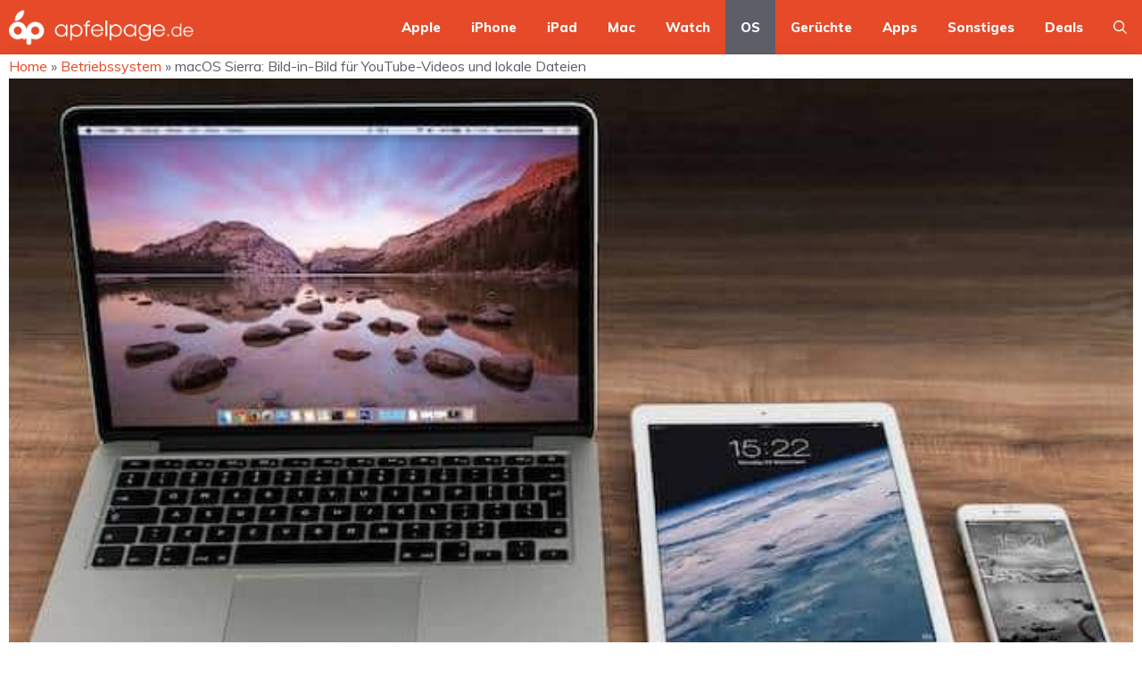

--- FILE ---
content_type: text/html; charset=utf-8
request_url: https://www.apfelpage.de/news/macos-sierra-bild-in-bild-fuer-youtube-videos-und-lokale-dateien/
body_size: 25126
content:
<!DOCTYPE html>
<html lang="de">
<head>
	<meta charset="UTF-8">
	<meta name='robots' content='index, follow, max-image-preview:large, max-snippet:-1, max-video-preview:-1' />
	<style>img:is([sizes="auto" i], [sizes^="auto," i]) { contain-intrinsic-size: 3000px 1500px }</style>
	<style id="global-cls-fix">html { scrollbar-gutter: stable; }</style>
<link rel='dns-prefetch' href='//cdn.wum.rocks' />
<link rel='preconnect' href='//cdn.wum.rocks' crossorigin />
<link rel='dns-prefetch' href='//privacy.wum.rocks' />
<link rel='preconnect' href='//privacy.wum.rocks' crossorigin />
<meta name="viewport" content="width=device-width, initial-scale=1">
	<!-- This site is optimized with the Yoast SEO plugin v26.4 - https://yoast.com/wordpress/plugins/seo/ -->
	<title>macOS Sierra: Bild-in-Bild für YouTube-Videos und lokale Dateien - Apfelpage</title>
<link data-rocket-prefetch href="https://cdn.wum.rocks" rel="dns-prefetch">
<link data-rocket-prefetch href="https://privacy.wum.rocks" rel="dns-prefetch">
<link data-rocket-preload as="style" href="https://cdn.wum.rocks/google-fonts/css?family=Muli%3A200%2C200italic%2C300%2C300italic%2Cregular%2Citalic%2C600%2C600italic%2C700%2C700italic%2C800%2C800italic%2C900%2C900italic%7CMontserrat%3A100%2C100italic%2C200%2C200italic%2C300%2C300italic%2Cregular%2Citalic%2C500%2C500italic%2C600%2C600italic%2C700%2C700italic%2C800%2C800italic%2C900%2C900italic&#038;display=swap" rel="preload">
<link href="https://cdn.wum.rocks/google-fonts/css?family=Muli%3A200%2C200italic%2C300%2C300italic%2Cregular%2Citalic%2C600%2C600italic%2C700%2C700italic%2C800%2C800italic%2C900%2C900italic%7CMontserrat%3A100%2C100italic%2C200%2C200italic%2C300%2C300italic%2Cregular%2Citalic%2C500%2C500italic%2C600%2C600italic%2C700%2C700italic%2C800%2C800italic%2C900%2C900italic&#038;display=swap" media="print" onload="this.media=&#039;all&#039;" rel="stylesheet">
<noscript><link rel="stylesheet" href="https://cdn.wum.rocks/google-fonts/css?family=Muli%3A200%2C200italic%2C300%2C300italic%2Cregular%2Citalic%2C600%2C600italic%2C700%2C700italic%2C800%2C800italic%2C900%2C900italic%7CMontserrat%3A100%2C100italic%2C200%2C200italic%2C300%2C300italic%2Cregular%2Citalic%2C500%2C500italic%2C600%2C600italic%2C700%2C700italic%2C800%2C800italic%2C900%2C900italic&#038;display=swap"></noscript><link rel="preload" data-rocket-preload as="image" href="https://www.apfelpage.de/wp-content/uploads/2016/09/Bildschirmfoto-2016-09-22-um-09.46.40.png" imagesrcset="https://www.apfelpage.de/wp-content/uploads/2016/09/Bildschirmfoto-2016-09-22-um-09.46.40.png 570w, https://www.apfelpage.de/wp-content/uploads/2016/09/Bildschirmfoto-2016-09-22-um-09.46.40-564x353.png 564w, https://www.apfelpage.de/wp-content/uploads/2016/09/Bildschirmfoto-2016-09-22-um-09.46.40-270x169.png 270w, https://www.apfelpage.de/wp-content/uploads/2016/09/Bildschirmfoto-2016-09-22-um-09.46.40-435x272.png 435w" imagesizes="(max-width: 570px) 100vw, 570px" fetchpriority="high">
	<link rel="canonical" href="https://www.apfelpage.de/news/macos-sierra-bild-in-bild-fuer-youtube-videos-und-lokale-dateien/" />
	<meta property="og:locale" content="de_DE" />
	<meta property="og:type" content="article" />
	<meta property="og:title" content="macOS Sierra: Bild-in-Bild für YouTube-Videos und lokale Dateien - Apfelpage" />
	<meta property="og:description" content="In macOS Sierra lässt sich die mit iOS 9 eingeführte Bild-in-Bild-Ansicht erstmals auf dem Desktop nutzen, um in Webseiten eingebettete Videos in einem schwebendem Fenster ... Weiterlesen ..." />
	<meta property="og:url" content="https://www.apfelpage.de/news/macos-sierra-bild-in-bild-fuer-youtube-videos-und-lokale-dateien/" />
	<meta property="og:site_name" content="Apfelpage" />
	<meta property="article:published_time" content="2016-09-22T08:08:04+00:00" />
	<meta property="article:modified_time" content="2016-09-22T11:43:09+00:00" />
	<meta property="og:image" content="https://www.apfelpage.de/wp-content/uploads/2016/09/Bildschirmfoto-2016-09-22-um-09.46.40.png" />
	<meta property="og:image:width" content="570" />
	<meta property="og:image:height" content="357" />
	<meta property="og:image:type" content="image/png" />
	<meta name="author" content="Robert Tusch" />
	<meta name="twitter:card" content="summary_large_image" />
	<meta name="twitter:label1" content="Verfasst von" />
	<meta name="twitter:data1" content="Robert Tusch" />
	<meta name="twitter:label2" content="Geschätzte Lesezeit" />
	<meta name="twitter:data2" content="1 Minute" />
	<script type="application/ld+json" class="yoast-schema-graph">{"@context":"https://schema.org","@graph":[{"@type":"Article","@id":"https://www.apfelpage.de/news/macos-sierra-bild-in-bild-fuer-youtube-videos-und-lokale-dateien/#article","isPartOf":{"@id":"https://www.apfelpage.de/news/macos-sierra-bild-in-bild-fuer-youtube-videos-und-lokale-dateien/"},"author":{"name":"Robert Tusch","@id":"https://www.apfelpage.de/#/schema/person/1486908656c2de9d82905f3c06488f7a"},"headline":"macOS Sierra: Bild-in-Bild für YouTube-Videos und lokale Dateien","datePublished":"2016-09-22T08:08:04+00:00","dateModified":"2016-09-22T11:43:09+00:00","mainEntityOfPage":{"@id":"https://www.apfelpage.de/news/macos-sierra-bild-in-bild-fuer-youtube-videos-und-lokale-dateien/"},"wordCount":308,"commentCount":9,"publisher":{"@id":"https://www.apfelpage.de/#organization"},"image":{"@id":"https://www.apfelpage.de/news/macos-sierra-bild-in-bild-fuer-youtube-videos-und-lokale-dateien/#primaryimage"},"thumbnailUrl":"https://www.apfelpage.de/wp-content/uploads/2016/09/Bildschirmfoto-2016-09-22-um-09.46.40.png","keywords":["macOS Sierra"],"articleSection":["Betriebssystem","Videos"],"inLanguage":"de","potentialAction":[{"@type":"CommentAction","name":"Comment","target":["https://www.apfelpage.de/news/macos-sierra-bild-in-bild-fuer-youtube-videos-und-lokale-dateien/#respond"]}]},{"@type":"WebPage","@id":"https://www.apfelpage.de/news/macos-sierra-bild-in-bild-fuer-youtube-videos-und-lokale-dateien/","url":"https://www.apfelpage.de/news/macos-sierra-bild-in-bild-fuer-youtube-videos-und-lokale-dateien/","name":"macOS Sierra: Bild-in-Bild für YouTube-Videos und lokale Dateien - Apfelpage","isPartOf":{"@id":"https://www.apfelpage.de/#website"},"primaryImageOfPage":{"@id":"https://www.apfelpage.de/news/macos-sierra-bild-in-bild-fuer-youtube-videos-und-lokale-dateien/#primaryimage"},"image":{"@id":"https://www.apfelpage.de/news/macos-sierra-bild-in-bild-fuer-youtube-videos-und-lokale-dateien/#primaryimage"},"thumbnailUrl":"https://www.apfelpage.de/wp-content/uploads/2016/09/Bildschirmfoto-2016-09-22-um-09.46.40.png","datePublished":"2016-09-22T08:08:04+00:00","dateModified":"2016-09-22T11:43:09+00:00","breadcrumb":{"@id":"https://www.apfelpage.de/news/macos-sierra-bild-in-bild-fuer-youtube-videos-und-lokale-dateien/#breadcrumb"},"inLanguage":"de","potentialAction":[{"@type":"ReadAction","target":["https://www.apfelpage.de/news/macos-sierra-bild-in-bild-fuer-youtube-videos-und-lokale-dateien/"]}]},{"@type":"ImageObject","inLanguage":"de","@id":"https://www.apfelpage.de/news/macos-sierra-bild-in-bild-fuer-youtube-videos-und-lokale-dateien/#primaryimage","url":"https://www.apfelpage.de/wp-content/uploads/2016/09/Bildschirmfoto-2016-09-22-um-09.46.40.png","contentUrl":"https://www.apfelpage.de/wp-content/uploads/2016/09/Bildschirmfoto-2016-09-22-um-09.46.40.png","width":570,"height":357},{"@type":"BreadcrumbList","@id":"https://www.apfelpage.de/news/macos-sierra-bild-in-bild-fuer-youtube-videos-und-lokale-dateien/#breadcrumb","itemListElement":[{"@type":"ListItem","position":1,"name":"Startseite","item":"https://www.apfelpage.de/"},{"@type":"ListItem","position":2,"name":"macOS Sierra: Bild-in-Bild für YouTube-Videos und lokale Dateien"}]},{"@type":"WebSite","@id":"https://www.apfelpage.de/#website","url":"https://www.apfelpage.de/","name":"Apfelpage","description":"Apple News Blog","publisher":{"@id":"https://www.apfelpage.de/#organization"},"potentialAction":[{"@type":"SearchAction","target":{"@type":"EntryPoint","urlTemplate":"https://www.apfelpage.de/?s={search_term_string}"},"query-input":{"@type":"PropertyValueSpecification","valueRequired":true,"valueName":"search_term_string"}}],"inLanguage":"de"},{"@type":"Organization","@id":"https://www.apfelpage.de/#organization","name":"Apfelpage","url":"https://www.apfelpage.de/","logo":{"@type":"ImageObject","inLanguage":"de","@id":"https://www.apfelpage.de/#/schema/logo/image/","url":"https://www.apfelpage.de/wp-content/uploads/2025/05/cropped-Apfelpage-Logo-white.png","contentUrl":"https://www.apfelpage.de/wp-content/uploads/2025/05/cropped-Apfelpage-Logo-white.png","width":508,"height":100,"caption":"Apfelpage"},"image":{"@id":"https://www.apfelpage.de/#/schema/logo/image/"}},{"@type":"Person","@id":"https://www.apfelpage.de/#/schema/person/1486908656c2de9d82905f3c06488f7a","name":"Robert Tusch","sameAs":["https://plus.google.com/u/1/108811855673240910930?rel=author"],"url":"https://www.apfelpage.de/news/author/rob/"}]}</script>
	<!-- / Yoast SEO plugin. -->


<link rel='dns-prefetch' href='//www.apfelpage.de' />
<link rel='dns-prefetch' href='//stats.wp.com' />
<link href='https://fonts.gstatic.com' crossorigin rel='preconnect' />
<link href='https://fonts.googleapis.com' crossorigin rel='preconnect' />
<link rel="alternate" type="application/rss+xml" title="Apfelpage &raquo; Feed" href="https://www.apfelpage.de/feed/" />
<link rel="alternate" type="application/rss+xml" title="Apfelpage &raquo; Kommentar-Feed" href="https://www.apfelpage.de/comments/feed/" />
<link rel="alternate" type="application/rss+xml" title="Apfelpage &raquo; macOS Sierra: Bild-in-Bild für YouTube-Videos und lokale Dateien-Kommentar-Feed" href="https://www.apfelpage.de/news/macos-sierra-bild-in-bild-fuer-youtube-videos-und-lokale-dateien/feed/" />
<link data-minify="1" rel='stylesheet' id='zaki_like_dislike_frontend_css-css' href='https://www.apfelpage.de/wp-content/cache/min/1/wp-content/plugins/zaki-like-dislike-comments/css/frontend.css?ver=1763317548' media='all' />
<link rel='stylesheet' id='wp-block-library-css' href='https://www.apfelpage.de/wp-includes/css/dist/block-library/style.min.css?ver=6.8.3' media='all' />
<style id='classic-theme-styles-inline-css'>
/*! This file is auto-generated */
.wp-block-button__link{color:#fff;background-color:#32373c;border-radius:9999px;box-shadow:none;text-decoration:none;padding:calc(.667em + 2px) calc(1.333em + 2px);font-size:1.125em}.wp-block-file__button{background:#32373c;color:#fff;text-decoration:none}
</style>
<link rel='stylesheet' id='mediaelement-css' href='https://www.apfelpage.de/wp-content/cache/background-css/1/www.apfelpage.de/wp-includes/js/mediaelement/mediaelementplayer-legacy.min.css?ver=4.2.17&wpr_t=1764525573' media='all' />
<link rel='stylesheet' id='wp-mediaelement-css' href='https://www.apfelpage.de/wp-includes/js/mediaelement/wp-mediaelement.min.css?ver=6.8.3' media='all' />
<style id='jetpack-sharing-buttons-style-inline-css'>
.jetpack-sharing-buttons__services-list{display:flex;flex-direction:row;flex-wrap:wrap;gap:0;list-style-type:none;margin:5px;padding:0}.jetpack-sharing-buttons__services-list.has-small-icon-size{font-size:12px}.jetpack-sharing-buttons__services-list.has-normal-icon-size{font-size:16px}.jetpack-sharing-buttons__services-list.has-large-icon-size{font-size:24px}.jetpack-sharing-buttons__services-list.has-huge-icon-size{font-size:36px}@media print{.jetpack-sharing-buttons__services-list{display:none!important}}.editor-styles-wrapper .wp-block-jetpack-sharing-buttons{gap:0;padding-inline-start:0}ul.jetpack-sharing-buttons__services-list.has-background{padding:1.25em 2.375em}
</style>
<style id='global-styles-inline-css'>
:root{--wp--preset--aspect-ratio--square: 1;--wp--preset--aspect-ratio--4-3: 4/3;--wp--preset--aspect-ratio--3-4: 3/4;--wp--preset--aspect-ratio--3-2: 3/2;--wp--preset--aspect-ratio--2-3: 2/3;--wp--preset--aspect-ratio--16-9: 16/9;--wp--preset--aspect-ratio--9-16: 9/16;--wp--preset--color--black: #000000;--wp--preset--color--cyan-bluish-gray: #abb8c3;--wp--preset--color--white: #ffffff;--wp--preset--color--pale-pink: #f78da7;--wp--preset--color--vivid-red: #cf2e2e;--wp--preset--color--luminous-vivid-orange: #ff6900;--wp--preset--color--luminous-vivid-amber: #fcb900;--wp--preset--color--light-green-cyan: #7bdcb5;--wp--preset--color--vivid-green-cyan: #00d084;--wp--preset--color--pale-cyan-blue: #8ed1fc;--wp--preset--color--vivid-cyan-blue: #0693e3;--wp--preset--color--vivid-purple: #9b51e0;--wp--preset--color--contrast: var(--contrast);--wp--preset--color--contrast-2: var(--contrast-2);--wp--preset--color--contrast-3: var(--contrast-3);--wp--preset--color--contrast-4: var(--contrast-4);--wp--preset--color--contrast-5: var(--contrast-5);--wp--preset--color--base: var(--base);--wp--preset--color--base-2: var(--base-2);--wp--preset--color--community: var(--community);--wp--preset--color--education: var(--education);--wp--preset--color--entertainment: var(--entertainment);--wp--preset--color--lifestyle: var(--lifestyle);--wp--preset--color--technology: var(--technology);--wp--preset--color--travel: var(--travel);--wp--preset--color--business: var(--business);--wp--preset--color--global-color-15: var(--global-color-15);--wp--preset--gradient--vivid-cyan-blue-to-vivid-purple: linear-gradient(135deg,rgba(6,147,227,1) 0%,rgb(155,81,224) 100%);--wp--preset--gradient--light-green-cyan-to-vivid-green-cyan: linear-gradient(135deg,rgb(122,220,180) 0%,rgb(0,208,130) 100%);--wp--preset--gradient--luminous-vivid-amber-to-luminous-vivid-orange: linear-gradient(135deg,rgba(252,185,0,1) 0%,rgba(255,105,0,1) 100%);--wp--preset--gradient--luminous-vivid-orange-to-vivid-red: linear-gradient(135deg,rgba(255,105,0,1) 0%,rgb(207,46,46) 100%);--wp--preset--gradient--very-light-gray-to-cyan-bluish-gray: linear-gradient(135deg,rgb(238,238,238) 0%,rgb(169,184,195) 100%);--wp--preset--gradient--cool-to-warm-spectrum: linear-gradient(135deg,rgb(74,234,220) 0%,rgb(151,120,209) 20%,rgb(207,42,186) 40%,rgb(238,44,130) 60%,rgb(251,105,98) 80%,rgb(254,248,76) 100%);--wp--preset--gradient--blush-light-purple: linear-gradient(135deg,rgb(255,206,236) 0%,rgb(152,150,240) 100%);--wp--preset--gradient--blush-bordeaux: linear-gradient(135deg,rgb(254,205,165) 0%,rgb(254,45,45) 50%,rgb(107,0,62) 100%);--wp--preset--gradient--luminous-dusk: linear-gradient(135deg,rgb(255,203,112) 0%,rgb(199,81,192) 50%,rgb(65,88,208) 100%);--wp--preset--gradient--pale-ocean: linear-gradient(135deg,rgb(255,245,203) 0%,rgb(182,227,212) 50%,rgb(51,167,181) 100%);--wp--preset--gradient--electric-grass: linear-gradient(135deg,rgb(202,248,128) 0%,rgb(113,206,126) 100%);--wp--preset--gradient--midnight: linear-gradient(135deg,rgb(2,3,129) 0%,rgb(40,116,252) 100%);--wp--preset--font-size--small: 13px;--wp--preset--font-size--medium: 20px;--wp--preset--font-size--large: 36px;--wp--preset--font-size--x-large: 42px;--wp--preset--spacing--20: 0.44rem;--wp--preset--spacing--30: 0.67rem;--wp--preset--spacing--40: 1rem;--wp--preset--spacing--50: 1.5rem;--wp--preset--spacing--60: 2.25rem;--wp--preset--spacing--70: 3.38rem;--wp--preset--spacing--80: 5.06rem;--wp--preset--shadow--natural: 6px 6px 9px rgba(0, 0, 0, 0.2);--wp--preset--shadow--deep: 12px 12px 50px rgba(0, 0, 0, 0.4);--wp--preset--shadow--sharp: 6px 6px 0px rgba(0, 0, 0, 0.2);--wp--preset--shadow--outlined: 6px 6px 0px -3px rgba(255, 255, 255, 1), 6px 6px rgba(0, 0, 0, 1);--wp--preset--shadow--crisp: 6px 6px 0px rgba(0, 0, 0, 1);}:where(.is-layout-flex){gap: 0.5em;}:where(.is-layout-grid){gap: 0.5em;}body .is-layout-flex{display: flex;}.is-layout-flex{flex-wrap: wrap;align-items: center;}.is-layout-flex > :is(*, div){margin: 0;}body .is-layout-grid{display: grid;}.is-layout-grid > :is(*, div){margin: 0;}:where(.wp-block-columns.is-layout-flex){gap: 2em;}:where(.wp-block-columns.is-layout-grid){gap: 2em;}:where(.wp-block-post-template.is-layout-flex){gap: 1.25em;}:where(.wp-block-post-template.is-layout-grid){gap: 1.25em;}.has-black-color{color: var(--wp--preset--color--black) !important;}.has-cyan-bluish-gray-color{color: var(--wp--preset--color--cyan-bluish-gray) !important;}.has-white-color{color: var(--wp--preset--color--white) !important;}.has-pale-pink-color{color: var(--wp--preset--color--pale-pink) !important;}.has-vivid-red-color{color: var(--wp--preset--color--vivid-red) !important;}.has-luminous-vivid-orange-color{color: var(--wp--preset--color--luminous-vivid-orange) !important;}.has-luminous-vivid-amber-color{color: var(--wp--preset--color--luminous-vivid-amber) !important;}.has-light-green-cyan-color{color: var(--wp--preset--color--light-green-cyan) !important;}.has-vivid-green-cyan-color{color: var(--wp--preset--color--vivid-green-cyan) !important;}.has-pale-cyan-blue-color{color: var(--wp--preset--color--pale-cyan-blue) !important;}.has-vivid-cyan-blue-color{color: var(--wp--preset--color--vivid-cyan-blue) !important;}.has-vivid-purple-color{color: var(--wp--preset--color--vivid-purple) !important;}.has-black-background-color{background-color: var(--wp--preset--color--black) !important;}.has-cyan-bluish-gray-background-color{background-color: var(--wp--preset--color--cyan-bluish-gray) !important;}.has-white-background-color{background-color: var(--wp--preset--color--white) !important;}.has-pale-pink-background-color{background-color: var(--wp--preset--color--pale-pink) !important;}.has-vivid-red-background-color{background-color: var(--wp--preset--color--vivid-red) !important;}.has-luminous-vivid-orange-background-color{background-color: var(--wp--preset--color--luminous-vivid-orange) !important;}.has-luminous-vivid-amber-background-color{background-color: var(--wp--preset--color--luminous-vivid-amber) !important;}.has-light-green-cyan-background-color{background-color: var(--wp--preset--color--light-green-cyan) !important;}.has-vivid-green-cyan-background-color{background-color: var(--wp--preset--color--vivid-green-cyan) !important;}.has-pale-cyan-blue-background-color{background-color: var(--wp--preset--color--pale-cyan-blue) !important;}.has-vivid-cyan-blue-background-color{background-color: var(--wp--preset--color--vivid-cyan-blue) !important;}.has-vivid-purple-background-color{background-color: var(--wp--preset--color--vivid-purple) !important;}.has-black-border-color{border-color: var(--wp--preset--color--black) !important;}.has-cyan-bluish-gray-border-color{border-color: var(--wp--preset--color--cyan-bluish-gray) !important;}.has-white-border-color{border-color: var(--wp--preset--color--white) !important;}.has-pale-pink-border-color{border-color: var(--wp--preset--color--pale-pink) !important;}.has-vivid-red-border-color{border-color: var(--wp--preset--color--vivid-red) !important;}.has-luminous-vivid-orange-border-color{border-color: var(--wp--preset--color--luminous-vivid-orange) !important;}.has-luminous-vivid-amber-border-color{border-color: var(--wp--preset--color--luminous-vivid-amber) !important;}.has-light-green-cyan-border-color{border-color: var(--wp--preset--color--light-green-cyan) !important;}.has-vivid-green-cyan-border-color{border-color: var(--wp--preset--color--vivid-green-cyan) !important;}.has-pale-cyan-blue-border-color{border-color: var(--wp--preset--color--pale-cyan-blue) !important;}.has-vivid-cyan-blue-border-color{border-color: var(--wp--preset--color--vivid-cyan-blue) !important;}.has-vivid-purple-border-color{border-color: var(--wp--preset--color--vivid-purple) !important;}.has-vivid-cyan-blue-to-vivid-purple-gradient-background{background: var(--wp--preset--gradient--vivid-cyan-blue-to-vivid-purple) !important;}.has-light-green-cyan-to-vivid-green-cyan-gradient-background{background: var(--wp--preset--gradient--light-green-cyan-to-vivid-green-cyan) !important;}.has-luminous-vivid-amber-to-luminous-vivid-orange-gradient-background{background: var(--wp--preset--gradient--luminous-vivid-amber-to-luminous-vivid-orange) !important;}.has-luminous-vivid-orange-to-vivid-red-gradient-background{background: var(--wp--preset--gradient--luminous-vivid-orange-to-vivid-red) !important;}.has-very-light-gray-to-cyan-bluish-gray-gradient-background{background: var(--wp--preset--gradient--very-light-gray-to-cyan-bluish-gray) !important;}.has-cool-to-warm-spectrum-gradient-background{background: var(--wp--preset--gradient--cool-to-warm-spectrum) !important;}.has-blush-light-purple-gradient-background{background: var(--wp--preset--gradient--blush-light-purple) !important;}.has-blush-bordeaux-gradient-background{background: var(--wp--preset--gradient--blush-bordeaux) !important;}.has-luminous-dusk-gradient-background{background: var(--wp--preset--gradient--luminous-dusk) !important;}.has-pale-ocean-gradient-background{background: var(--wp--preset--gradient--pale-ocean) !important;}.has-electric-grass-gradient-background{background: var(--wp--preset--gradient--electric-grass) !important;}.has-midnight-gradient-background{background: var(--wp--preset--gradient--midnight) !important;}.has-small-font-size{font-size: var(--wp--preset--font-size--small) !important;}.has-medium-font-size{font-size: var(--wp--preset--font-size--medium) !important;}.has-large-font-size{font-size: var(--wp--preset--font-size--large) !important;}.has-x-large-font-size{font-size: var(--wp--preset--font-size--x-large) !important;}
:where(.wp-block-post-template.is-layout-flex){gap: 1.25em;}:where(.wp-block-post-template.is-layout-grid){gap: 1.25em;}
:where(.wp-block-columns.is-layout-flex){gap: 2em;}:where(.wp-block-columns.is-layout-grid){gap: 2em;}
:root :where(.wp-block-pullquote){font-size: 1.5em;line-height: 1.6;}
</style>
<link data-minify="1" rel='stylesheet' id='ep_general_styles-css' href='https://www.apfelpage.de/wp-content/cache/min/1/wp-content/plugins/elasticpress/dist/css/general-styles.css?ver=1763317548' media='all' />
<link rel='stylesheet' id='generate-comments-css' href='https://www.apfelpage.de/wp-content/themes/generatepress/assets/css/components/comments.min.css?ver=3.6.0' media='all' />
<link rel='stylesheet' id='generate-style-css' href='https://www.apfelpage.de/wp-content/themes/generatepress/assets/css/main.min.css?ver=3.6.0' media='all' />
<style id='generate-style-inline-css'>
body{background-color:var(--base-2);color:var(--contrast-3);}a{color:var(--global-color-15);}a:hover, a:focus, a:active{color:var(--global-color-15);}.grid-container{max-width:1435px;}.wp-block-group__inner-container{max-width:1435px;margin-left:auto;margin-right:auto;}.site-header .header-image{width:280px;}.generate-back-to-top{font-size:20px;border-radius:3px;position:fixed;bottom:30px;right:30px;line-height:40px;width:40px;text-align:center;z-index:10;transition:opacity 300ms ease-in-out;opacity:0.1;transform:translateY(1000px);}.generate-back-to-top__show{opacity:1;transform:translateY(0);}:root{--contrast:#1f2024;--contrast-2:#343a40;--contrast-3:#5e5e69;--contrast-4:#a0a1ad;--contrast-5:#b5b7bf;--base:#f2f2f2;--base-2:#ffffff;--community:#56b85a;--education:#ee5565;--entertainment:#8974f1;--lifestyle:#e29c04;--technology:#396eb3;--travel:#6cd2cc;--business:#4C3957;--global-color-15:#e64a28;}:root .has-contrast-color{color:var(--contrast);}:root .has-contrast-background-color{background-color:var(--contrast);}:root .has-contrast-2-color{color:var(--contrast-2);}:root .has-contrast-2-background-color{background-color:var(--contrast-2);}:root .has-contrast-3-color{color:var(--contrast-3);}:root .has-contrast-3-background-color{background-color:var(--contrast-3);}:root .has-contrast-4-color{color:var(--contrast-4);}:root .has-contrast-4-background-color{background-color:var(--contrast-4);}:root .has-contrast-5-color{color:var(--contrast-5);}:root .has-contrast-5-background-color{background-color:var(--contrast-5);}:root .has-base-color{color:var(--base);}:root .has-base-background-color{background-color:var(--base);}:root .has-base-2-color{color:var(--base-2);}:root .has-base-2-background-color{background-color:var(--base-2);}:root .has-community-color{color:var(--community);}:root .has-community-background-color{background-color:var(--community);}:root .has-education-color{color:var(--education);}:root .has-education-background-color{background-color:var(--education);}:root .has-entertainment-color{color:var(--entertainment);}:root .has-entertainment-background-color{background-color:var(--entertainment);}:root .has-lifestyle-color{color:var(--lifestyle);}:root .has-lifestyle-background-color{background-color:var(--lifestyle);}:root .has-technology-color{color:var(--technology);}:root .has-technology-background-color{background-color:var(--technology);}:root .has-travel-color{color:var(--travel);}:root .has-travel-background-color{background-color:var(--travel);}:root .has-business-color{color:var(--business);}:root .has-business-background-color{background-color:var(--business);}:root .has-global-color-15-color{color:var(--global-color-15);}:root .has-global-color-15-background-color{background-color:var(--global-color-15);}.gp-modal:not(.gp-modal--open):not(.gp-modal--transition){display:none;}.gp-modal--transition:not(.gp-modal--open){pointer-events:none;}.gp-modal-overlay:not(.gp-modal-overlay--open):not(.gp-modal--transition){display:none;}.gp-modal__overlay{display:none;position:fixed;top:0;left:0;right:0;bottom:0;background:rgba(0,0,0,0.2);display:flex;justify-content:center;align-items:center;z-index:10000;backdrop-filter:blur(3px);transition:opacity 500ms ease;opacity:0;}.gp-modal--open:not(.gp-modal--transition) .gp-modal__overlay{opacity:1;}.gp-modal__container{max-width:100%;max-height:100vh;transform:scale(0.9);transition:transform 500ms ease;padding:0 10px;}.gp-modal--open:not(.gp-modal--transition) .gp-modal__container{transform:scale(1);}.search-modal-fields{display:flex;}.gp-search-modal .gp-modal__overlay{align-items:flex-start;padding-top:25vh;background:var(--gp-search-modal-overlay-bg-color);}.search-modal-form{width:500px;max-width:100%;background-color:var(--gp-search-modal-bg-color);color:var(--gp-search-modal-text-color);}.search-modal-form .search-field, .search-modal-form .search-field:focus{width:100%;height:60px;background-color:transparent;border:0;appearance:none;color:currentColor;}.search-modal-fields button, .search-modal-fields button:active, .search-modal-fields button:focus, .search-modal-fields button:hover{background-color:transparent;border:0;color:currentColor;width:60px;}body, button, input, select, textarea{font-family:Muli, sans-serif;font-size:16px;}body{line-height:1.7em;}.main-title{font-weight:800;text-transform:uppercase;font-size:46px;}@media (max-width:768px){.main-title{font-size:44px;}}.site-description{font-family:Montserrat, sans-serif;font-weight:600;text-transform:uppercase;font-size:15px;letter-spacing:0.08em;}@media (max-width:768px){.site-description{font-size:14px;}}.main-navigation a, .main-navigation .menu-toggle, .main-navigation .menu-bar-items{font-family:Muli, sans-serif;font-weight:800;font-size:15px;}.widget-title{font-family:Montserrat, sans-serif;font-weight:bold;text-transform:uppercase;font-size:20px;}h1.entry-title{font-weight:700;font-size:38px;}.site-info{font-size:13px;}h1{font-family:Montserrat, sans-serif;font-weight:700;text-transform:uppercase;font-size:42px;line-height:1.3em;}h2{font-family:Montserrat, sans-serif;font-weight:700;font-size:30px;line-height:1.3em;}@media (max-width:768px){h2{font-size:28px;}}h3{font-family:Montserrat, sans-serif;font-weight:500;font-size:26px;line-height:1.3;}h4{font-family:Montserrat, sans-serif;font-weight:500;font-size:20px;line-height:1.3em;}h5{font-family:Montserrat, sans-serif;font-weight:500;font-size:18px;line-height:1.3em;}h6{font-family:Montserrat, sans-serif;font-weight:500;font-size:16px;line-height:1.3em;}.top-bar{background-color:#636363;color:#ffffff;}.top-bar a{color:#ffffff;}.top-bar a:hover{color:#303030;}.main-title a,.main-title a:hover{color:var(--base-2);}.site-description{color:var(--base);}.main-navigation,.main-navigation ul ul{background-color:var(--global-color-15);}.main-navigation .main-nav ul li a, .main-navigation .menu-toggle, .main-navigation .menu-bar-items{color:var(--base-2);}.main-navigation .main-nav ul li:not([class*="current-menu-"]):hover > a, .main-navigation .main-nav ul li:not([class*="current-menu-"]):focus > a, .main-navigation .main-nav ul li.sfHover:not([class*="current-menu-"]) > a, .main-navigation .menu-bar-item:hover > a, .main-navigation .menu-bar-item.sfHover > a{color:var(--base);background-color:var(--contrast-2);}button.menu-toggle:hover,button.menu-toggle:focus{color:var(--base-2);}.main-navigation .main-nav ul li[class*="current-menu-"] > a{color:var(--base-2);background-color:var(--contrast-3);}.navigation-search input[type="search"],.navigation-search input[type="search"]:active, .navigation-search input[type="search"]:focus, .main-navigation .main-nav ul li.search-item.active > a, .main-navigation .menu-bar-items .search-item.active > a{color:var(--base);background-color:var(--contrast-3);opacity:1;}.main-navigation .main-nav ul ul li a{color:var(--contrast-4);}.main-navigation .main-nav ul ul li:not([class*="current-menu-"]):hover > a,.main-navigation .main-nav ul ul li:not([class*="current-menu-"]):focus > a, .main-navigation .main-nav ul ul li.sfHover:not([class*="current-menu-"]) > a{color:var(--contrast-5);}.main-navigation .main-nav ul ul li[class*="current-menu-"] > a{color:var(--base);}.separate-containers .inside-article, .separate-containers .comments-area, .separate-containers .page-header, .one-container .container, .separate-containers .paging-navigation, .inside-page-header{color:var(--contrast-3);background-color:var(--base-2);}.entry-title a{color:var(--contrast-3);}.entry-title a:hover{color:var(--contrast-4);}.entry-meta{color:var(--contrast-4);}.entry-meta a{color:var(--contrast-3);}.entry-meta a:hover{color:var(--contrast-3);}h1{color:var(--contrast-2);}h2{color:var(--contrast-3);}h3{color:var(--contrast-3);}h4{color:var(--contrast-3);}h5{color:var(--contrast-3);}.sidebar .widget{background-color:var(--base);}.footer-widgets{color:var(--contrast-4);background-color:var(--contrast);}.footer-widgets a{color:var(--contrast-5);}.footer-widgets a:hover{color:#ffffff;}.footer-widgets .widget-title{color:var(--contrast-3);}.site-info{color:var(--contrast-4);background-color:var(--contrast);}.site-info a{color:var(--contrast-5);}.site-info a:hover{color:var(--base-2);}.footer-bar .widget_nav_menu .current-menu-item a{color:var(--base-2);}input[type="text"],input[type="email"],input[type="url"],input[type="password"],input[type="search"],input[type="tel"],input[type="number"],textarea,select{color:var(--contrast-2);background-color:var(--base);border-color:var(--contrast-5);}input[type="text"]:focus,input[type="email"]:focus,input[type="url"]:focus,input[type="password"]:focus,input[type="search"]:focus,input[type="tel"]:focus,input[type="number"]:focus,textarea:focus,select:focus{color:var(--contrast-3);background-color:var(--base-2);border-color:var(--contrast-5);}button,html input[type="button"],input[type="reset"],input[type="submit"],a.button,a.wp-block-button__link:not(.has-background){color:var(--base-2);background-color:var(--contrast-2);}button:hover,html input[type="button"]:hover,input[type="reset"]:hover,input[type="submit"]:hover,a.button:hover,button:focus,html input[type="button"]:focus,input[type="reset"]:focus,input[type="submit"]:focus,a.button:focus,a.wp-block-button__link:not(.has-background):active,a.wp-block-button__link:not(.has-background):focus,a.wp-block-button__link:not(.has-background):hover{color:var(--base-2);background-color:var(--contrast-3);}a.generate-back-to-top{background-color:var(--contrast-2);color:var(--base-2);}a.generate-back-to-top:hover,a.generate-back-to-top:focus{background-color:var(--contrast-3);color:var(--base-2);}:root{--gp-search-modal-bg-color:var(--base-2);--gp-search-modal-text-color:var(--contrast);--gp-search-modal-overlay-bg-color:rgba(0,0,0,0.2);}@media (max-width: 900px){.main-navigation .menu-bar-item:hover > a, .main-navigation .menu-bar-item.sfHover > a{background:none;color:var(--base-2);}}.inside-top-bar.grid-container{max-width:1515px;}.inside-header{padding:80px 40px 80px 40px;}.inside-header.grid-container{max-width:1515px;}.site-main .wp-block-group__inner-container{padding:40px;}.separate-containers .paging-navigation{padding-top:20px;padding-bottom:20px;}.entry-content .alignwide, body:not(.no-sidebar) .entry-content .alignfull{margin-left:-40px;width:calc(100% + 80px);max-width:calc(100% + 80px);}.sidebar .widget, .page-header, .widget-area .main-navigation, .site-main > *{margin-bottom:0px;}.separate-containers .site-main{margin:0px;}.both-right .inside-left-sidebar,.both-left .inside-left-sidebar{margin-right:0px;}.both-right .inside-right-sidebar,.both-left .inside-right-sidebar{margin-left:0px;}.separate-containers .featured-image{margin-top:0px;}.separate-containers .inside-right-sidebar, .separate-containers .inside-left-sidebar{margin-top:0px;margin-bottom:0px;}.main-navigation .main-nav ul li a,.menu-toggle,.main-navigation .menu-bar-item > a{padding-left:17px;padding-right:17px;line-height:61px;}.main-navigation .main-nav ul ul li a{padding:15px 17px 15px 17px;}.main-navigation ul ul{width:189px;}.navigation-search input[type="search"]{height:61px;}.rtl .menu-item-has-children .dropdown-menu-toggle{padding-left:17px;}.menu-item-has-children .dropdown-menu-toggle{padding-right:17px;}.menu-item-has-children ul .dropdown-menu-toggle{padding-top:15px;padding-bottom:15px;margin-top:-15px;}.rtl .main-navigation .main-nav ul li.menu-item-has-children > a{padding-right:17px;}.widget-area .widget{padding:20px;}.footer-widgets-container.grid-container{max-width:1515px;}.inside-site-info{padding:30px 40px 30px 40px;}.inside-site-info.grid-container{max-width:1515px;}@media (max-width:768px){.separate-containers .inside-article, .separate-containers .comments-area, .separate-containers .page-header, .separate-containers .paging-navigation, .one-container .site-content, .inside-page-header{padding:40px 30px 40px 30px;}.site-main .wp-block-group__inner-container{padding:40px 30px 40px 30px;}.inside-top-bar{padding-right:30px;padding-left:30px;}.inside-header{padding-top:40px;padding-right:30px;padding-bottom:40px;padding-left:30px;}.widget-area .widget{padding-top:30px;padding-right:30px;padding-bottom:30px;padding-left:30px;}.footer-widgets-container{padding-top:30px;padding-right:30px;padding-bottom:30px;padding-left:30px;}.inside-site-info{padding-right:30px;padding-left:30px;}.entry-content .alignwide, body:not(.no-sidebar) .entry-content .alignfull{margin-left:-30px;width:calc(100% + 60px);max-width:calc(100% + 60px);}.one-container .site-main .paging-navigation{margin-bottom:0px;}}/* End cached CSS */.is-right-sidebar{width:30%;}.is-left-sidebar{width:30%;}.site-content .content-area{width:100%;}@media (max-width: 900px){.main-navigation .menu-toggle,.sidebar-nav-mobile:not(#sticky-placeholder){display:block;}.main-navigation ul,.gen-sidebar-nav,.main-navigation:not(.slideout-navigation):not(.toggled) .main-nav > ul,.has-inline-mobile-toggle #site-navigation .inside-navigation > *:not(.navigation-search):not(.main-nav){display:none;}.nav-align-right .inside-navigation,.nav-align-center .inside-navigation{justify-content:space-between;}}
body{background-image:url('https://www.apfelpage.de/wp-content/uploads/2025/05/void.png');background-repeat:no-repeat;background-size:cover;background-attachment:fixed;}.site-header{background-repeat:repeat-x;background-position:center center;}
.dynamic-author-image-rounded{border-radius:100%;}.dynamic-featured-image, .dynamic-author-image{vertical-align:middle;}.one-container.blog .dynamic-content-template:not(:last-child), .one-container.archive .dynamic-content-template:not(:last-child){padding-bottom:0px;}.dynamic-entry-excerpt > p:last-child{margin-bottom:0px;}
.main-navigation .main-nav ul li a,.menu-toggle,.main-navigation .menu-bar-item > a{transition: line-height 300ms ease}.main-navigation.toggled .main-nav > ul{background-color: var(--global-color-15)}.sticky-enabled .gen-sidebar-nav.is_stuck .main-navigation {margin-bottom: 0px;}.sticky-enabled .gen-sidebar-nav.is_stuck {z-index: 500;}.sticky-enabled .main-navigation.is_stuck {box-shadow: 0 2px 2px -2px rgba(0, 0, 0, .2);}.navigation-stick:not(.gen-sidebar-nav) {left: 0;right: 0;width: 100% !important;}.nav-float-right .navigation-stick {width: 100% !important;left: 0;}.nav-float-right .navigation-stick .navigation-branding {margin-right: auto;}.main-navigation.has-sticky-branding:not(.grid-container) .inside-navigation:not(.grid-container) .navigation-branding{margin-left: 10px;}
@media (max-width: 900px){.main-navigation .menu-toggle,.main-navigation .mobile-bar-items a,.main-navigation .menu-bar-item > a{padding-left:12px;padding-right:12px;}.main-navigation .main-nav ul li a,.main-navigation .menu-toggle,.main-navigation .mobile-bar-items a,.main-navigation .menu-bar-item > a{line-height:52px;}.main-navigation .site-logo.navigation-logo img, .mobile-header-navigation .site-logo.mobile-header-logo img, .navigation-search input[type="search"]{height:52px;}}.post-image:not(:first-child), .page-content:not(:first-child), .entry-content:not(:first-child), .entry-summary:not(:first-child), footer.entry-meta{margin-top:3em;}.post-image-above-header .inside-article div.featured-image, .post-image-above-header .inside-article div.post-image{margin-bottom:3em;}@media (max-width: 1024px),(min-width:1025px){.main-navigation.sticky-navigation-transition .main-nav > ul > li > a,.sticky-navigation-transition .menu-toggle,.main-navigation.sticky-navigation-transition .menu-bar-item > a, .sticky-navigation-transition .navigation-branding .main-title{line-height:50px;}.main-navigation.sticky-navigation-transition .site-logo img, .main-navigation.sticky-navigation-transition .navigation-search input[type="search"], .main-navigation.sticky-navigation-transition .navigation-branding img{height:50px;}}
</style>
<link rel='stylesheet' id='generate-child-css' href='https://www.apfelpage.de/wp-content/themes/apfelpage/style.css?ver=1720589470' media='all' />

<style id='generateblocks-inline-css'>
.gb-container-52018004{text-align:right;padding:40px;background-color:var(--base-2);}.gb-container-4138dd74{height:150px;display:flex;flex-direction:column;justify-content:center;border-top-left-radius:10px;border-bottom-left-radius:10px;background-image:var(--wpr-bg-00b8af5e-e13b-4f4c-bcb4-d2c70b8326a7);background-repeat:no-repeat;background-position:center center;background-size:cover;}.gb-grid-wrapper > .gb-grid-column-4138dd74{width:20%;}.gb-container-4138dd74.gb-has-dynamic-bg{background-image:var(--background-url);}.gb-container-4138dd74.gb-no-dynamic-bg{background-image:none;}.gb-container-18430adf{z-index:2;position:relative;text-align:center;padding:30px;margin-right:10px;border-top-right-radius:10px;border-bottom-right-radius:10px;background-color:#ffffff;}.gb-grid-wrapper > .gb-grid-column-18430adf{width:30%;}.gb-container-3079d1a0{padding:10px;margin-left:-6em;border-top-left-radius:10px;border-bottom-left-radius:10px;background-color:#ffffff;}.gb-container-ce9878f4{z-index:1;position:relative;text-align:center;padding:30px;margin-left:10px;border-top-left-radius:10px;border-bottom-left-radius:10px;background-color:#ffffff;}.gb-grid-wrapper > .gb-grid-column-ce9878f4{width:30%;}.gb-container-dead17ad{padding:10px;margin-right:-6em;border-top-right-radius:10px;border-bottom-right-radius:10px;background-color:#ffffff;}.gb-container-6c856070{height:150px;display:flex;flex-direction:column;justify-content:center;padding-top:0px;padding-right:0px;padding-bottom:0px;border-top-right-radius:10px;border-bottom-right-radius:10px;background-image:var(--wpr-bg-47a561e5-cb8c-4fca-aa35-5a85dbee1de1);background-repeat:no-repeat;background-position:center center;background-size:cover;}.gb-grid-wrapper > .gb-grid-column-6c856070{width:20%;}.gb-container-6c856070.gb-has-dynamic-bg{background-image:var(--background-url);}.gb-container-6c856070.gb-no-dynamic-bg{background-image:none;}.gb-grid-wrapper-7bdd6853{display:flex;flex-wrap:wrap;align-items:center;}.gb-grid-wrapper-7bdd6853 > .gb-grid-column{box-sizing:border-box;}a.gb-button-a3aaad4c{display:inline-flex;align-items:center;justify-content:center;text-align:center;padding:15px;margin-right:auto;margin-left:-30px;border-radius:100%;border:7px solid #f9f9f9;background-color:#55555E;color:#ffffff;text-decoration:none;}a.gb-button-a3aaad4c:hover, a.gb-button-a3aaad4c:active, a.gb-button-a3aaad4c:focus{background-color:#343a40;color:#ffffff;}a.gb-button-a3aaad4c .gb-icon{line-height:0;}a.gb-button-a3aaad4c .gb-icon svg{width:1em;height:1em;fill:currentColor;}a.gb-button-139d60e4{display:inline-flex;align-items:center;justify-content:center;text-align:center;padding:15px;margin-right:-30px;margin-left:auto;border-radius:100%;border:7px solid #f9f9f9;background-color:#535353;color:#ffffff;text-decoration:none;}a.gb-button-139d60e4:hover, a.gb-button-139d60e4:active, a.gb-button-139d60e4:focus{background-color:#343a40;color:#ffffff;}a.gb-button-139d60e4 .gb-icon{line-height:0;}a.gb-button-139d60e4 .gb-icon svg{width:1em;height:1em;fill:currentColor;}h2.gb-headline-fd7a8dbb{font-size:20px;font-weight:500;text-align:left;margin-bottom:0em;}h2.gb-headline-9d97a37f{font-size:20px;font-weight:500;text-align:right;margin-bottom:0em;}@media (max-width: 1024px) {.gb-container-4138dd74{border-bottom-left-radius:0px;}.gb-grid-wrapper > .gb-grid-column-4138dd74{width:50%;}.gb-container-18430adf{margin-right:0px;border-bottom-right-radius:0px;}.gb-grid-wrapper > .gb-grid-column-18430adf{width:50%;}.gb-container-ce9878f4{margin-left:0px;border-top-left-radius:0px;}.gb-grid-wrapper > .gb-grid-column-ce9878f4{width:50%;}.gb-container-6c856070{border-top-right-radius:0px;}.gb-grid-wrapper > .gb-grid-column-6c856070{width:50%;}}@media (max-width: 767px) {.gb-container-52018004{padding-right:30px;padding-left:30px;}.gb-container-4138dd74{border-top-left-radius:5px;border-bottom-left-radius:0px;}.gb-grid-wrapper > .gb-grid-column-4138dd74{width:50%;}.gb-container-18430adf{margin-right:0px;border-top-right-radius:5px;border-bottom-right-radius:0px;}.gb-grid-wrapper > .gb-grid-column-18430adf{width:50%;}.gb-container-ce9878f4{margin-left:0px;border-top-left-radius:0px;border-bottom-left-radius:5px;}.gb-grid-wrapper > .gb-grid-column-ce9878f4{width:50%;}.gb-container-6c856070{border-top-right-radius:0px;border-bottom-right-radius:5px;}.gb-grid-wrapper > .gb-grid-column-6c856070{width:50%;}.gb-grid-wrapper-7bdd6853 > .gb-grid-column{padding-bottom:0px;}a.gb-button-a3aaad4c .gb-icon svg{width:0.8em;height:0.8em;}a.gb-button-139d60e4 .gb-icon svg{width:0.8em;height:0.8em;}h2.gb-headline-fd7a8dbb{font-size:17px;border-radius:5px;}h2.gb-headline-9d97a37f{font-size:17px;border-radius:5px;}}:root{--gb-container-width:1435px;}.gb-container .wp-block-image img{vertical-align:middle;}.gb-grid-wrapper .wp-block-image{margin-bottom:0;}.gb-highlight{background:none;}.gb-shape{line-height:0;}.gb-element-3c28e301{background-color:var(--global-color-15);font-style:none;font-weight:normal}.gb-element-f65fa743{color:var(--base-2);margin-left:auto;margin-right:auto;max-width:var(--gb-container-width);padding:40px}@media (max-width:767px){.gb-element-f65fa743{padding-left:30px;padding-right:30px}}.gb-element-d7976766{column-gap:60px;display:grid;grid-template-columns:repeat(3,minmax(0,1fr));margin-bottom:60px;row-gap:60px}@media (max-width:1024px){.gb-element-d7976766{grid-template-columns:repeat(3,minmax(0,1fr))}}@media (max-width:767px){.gb-element-d7976766{grid-template-columns:1fr}}.gb-element-1adb1fa7{color:var(--base-2)}.gb-element-b9af57b5{column-gap:10px;display:flex;margin-bottom:60px}.gb-element-22ecdc6a{align-items:center;color:var(--base-2);column-gap:40px;display:flex;justify-content:space-between}@media (max-width:1024px){.gb-element-22ecdc6a{flex-direction:column;row-gap:20px}}.gb-element-95b92435{column-gap:20px;display:flex}@media (max-width:767px){.gb-element-95b92435{flex-wrap:wrap;justify-content:center}}.gb-element-9d900b65{background-color:var(--base);margin-left:auto;margin-right:auto;max-width:var(--gb-container-width);padding:40px}@media (max-width:767px){.gb-element-9d900b65{padding:30px 30px 31px 30px}}.gb-element-e6760ba0{align-items:center;column-gap:10px;display:flex;flex-wrap:wrap;margin-bottom:10px;row-gap:10px}@media (max-width:767px){.gb-element-9f01537c{width:100%}}@media (max-width:767px){.gb-element-c1dd026a{width:100%}}.gb-element-96255f5e{column-gap:50px;display:flex;margin-bottom:60px}@media (max-width:1024px){.gb-element-96255f5e{column-gap:40px}}@media (max-width:767px){.gb-element-96255f5e{flex-direction:column;row-gap:20px}}.gb-element-5b684422{display:grid;flex-direction:column;grid-template-columns:1fr;row-gap:20px}@media (max-width:767px){.gb-element-5b684422{width:100%}}.gb-element-0ab9d757{align-items:center;column-gap:10px;display:flex;flex-wrap:wrap;margin-bottom:0px;padding-bottom:14px;row-gap:10px;border-bottom:1px solid var(--contrast-2)}.gb-element-14a6e346{align-items:center;column-gap:10px;display:flex;flex-wrap:wrap;row-gap:10px}.gb-element-71d7cea7{column-gap:40px;display:flex}@media (max-width:1024px){.gb-element-71d7cea7{column-gap:30px}}@media (max-width:767px){.gb-element-71d7cea7{flex-direction:column;row-gap:60px}}.gb-element-175d10d3{height:100%;padding-right:40px;border-right:1px solid var(--contrast-2)}@media (max-width:1024px){.gb-element-175d10d3{padding-right:30px}}@media (max-width:767px){.gb-element-175d10d3{padding-right:0px;border-right:0px solid var(--contrast-2)}}.gb-element-f9f292b4{min-width:300px;row-gap:40px}@media (max-width:767px){.gb-element-f9f292b4{order:1}}.gb-element-77a77961{background-color:var(--accent-2);max-width:300px;padding:30px 20px}@media (max-width:767px){.gb-element-77a77961{max-width:100%}}.gb-element-8cf412b2{display:flex}.gb-text-eaed139a{color:var(--base-2);font-size:20px;font-weight:700;text-transform:uppercase}.gb-text-a20e194f{color:var(--base-2);font-size:15px;margin-bottom:0px}.gb-text-df8f5515{color:var(--base-2);font-size:20px;font-weight:700;text-transform:uppercase}.gb-text-87cf9648{color:var(--contrast-2);font-size:15px;margin-bottom:10px}.gb-text-87cf9648:is(:hover,:focus){color:var(--contrast-2)}.gb-text-87cf9648 a{color:var(--base-2)}.gb-text-87cf9648 a:hover{color:var(--base)}.gb-text-a4853ec7{color:var(--contrast-4);font-size:15px;margin-bottom:10px}.gb-text-a4853ec7:is(:hover,:focus){color:var(--contrast-3)}.gb-text-a4853ec7 a{color:var(--base-2)}.gb-text-a4853ec7 a:hover{color:var(--base)}.gb-text-7cf0d634{color:var(--contrast-4);font-size:15px;margin-bottom:10px}.gb-text-7cf0d634:is(:hover,:focus){color:var(--contrast-3)}.gb-text-7cf0d634 a{color:var(--base-2)}.gb-text-7cf0d634 a:hover{color:var(--base)}.gb-text-6d7f1f37{color:var(--contrast-4);font-size:15px;margin-bottom:10px}.gb-text-6d7f1f37:is(:hover,:focus){color:var(--contrast-3)}.gb-text-6d7f1f37 a{color:var(--base-2)}.gb-text-6d7f1f37 a:hover{color:var(--base)}.gb-text-8c406947{color:var(--contrast-4);font-size:15px;margin-bottom:10px}.gb-text-8c406947:is(:hover,:focus){color:var(--contrast-3)}.gb-text-8c406947 a{color:var(--base-2)}.gb-text-8c406947 a:hover{color:var(--base)}.gb-text-ad133886{color:var(--contrast-4);font-size:15px;margin-bottom:10px}.gb-text-ad133886:is(:hover,:focus){color:var(--contrast-3)}.gb-text-ad133886 a{color:var(--base-2)}.gb-text-ad133886 a:hover{color:var(--base)}.gb-text-4d393be5{color:var(--contrast-4);font-size:15px;margin-bottom:0px}.gb-text-4d393be5:is(:hover,:focus){color:var(--contrast-3)}.gb-text-4d393be5 a{color:var(--base-2)}.gb-text-4d393be5 a:hover{color:var(--base)}.gb-text-da5cacb7{color:var(--base-2);font-size:20px;font-weight:700;text-transform:uppercase}.gb-text-fdeb93cd{align-items:center;background-color:var(--contrast-2);color:#ffffff;display:inline-flex;justify-content:center;text-align:center;text-decoration:none;border-radius:3px;padding:8px}.gb-text-fdeb93cd:is(:hover,:focus){background-color:var(--contrast-3);color:#ffffff}.gb-text-fdeb93cd .gb-shape svg{width:1em;height:1em;fill:currentColor}.gb-text-52dc5c97{align-items:center;background-color:var(--contrast-2);color:#ffffff;display:inline-flex;justify-content:center;text-align:center;text-decoration:none;border-radius:3px;padding:8px}.gb-text-52dc5c97:is(:hover,:focus){background-color:var(--contrast-3);color:#ffffff}.gb-text-52dc5c97 .gb-shape svg{width:1em;height:1em;fill:currentColor}.gb-text-99847305{color:var(--contrast-4);font-size:20px;font-weight:700;text-transform:uppercase}.gb-text-ae37b129{color:var(--base-2);font-size:14px;margin-bottom:0px}.gb-text-ae37b129 a{color:var(--contrast-5)}.gb-text-ae37b129 a:hover{color:var(--base)}@media (max-width:767px){.gb-text-ae37b129{text-align:center}}.gb-text-06fc1c9c{color:var(--contrast);font-size:14px;margin-bottom:0px;text-transform:capitalize}.gb-text-06fc1c9c:is(:hover,:focus){color:var(--contrast-3)}.gb-text-06fc1c9c a{color:var(--base-2)}.gb-text-06fc1c9c a:hover{color:var(--base)}.gb-text-788f7316{color:var(--base-2);font-size:14px;margin-bottom:0px;text-transform:capitalize}.gb-text-788f7316 a{color:var(--base-2)}.gb-text-788f7316 a:hover{color:var(--base)}.gb-text-2c9db8a4{color:var(--base-2);font-size:14px;margin-bottom:0px;text-transform:capitalize}.gb-text-2c9db8a4:is(:hover,:focus){color:var(--contrast)}.gb-text-2c9db8a4 a{color:var(--base-2)}.gb-text-2c9db8a4 a:hover{color:var(--base)}.gb-text-15ab2f87{border-bottom-style:solid;border-bottom-width:2px;display:inline-flex;font-size:30px;margin-bottom:30px;margin-top:30px;padding-bottom:10px}@media (max-width:767px){.gb-text-15ab2f87{font-size:26px}}.gb-text-ae62847b{color:var(--accent);font-size:14px;margin-bottom:0px}.gb-text-7ba64cf7{border-bottom-color:var(--contrast);border-left-color:var(--contrast);border-right-color:var(--contrast);border-top-color:var(--contrast);column-gap:10px;display:flex;flex-wrap:wrap;font-size:13px;margin-bottom:0px;row-gap:10px}.gb-text-7ba64cf7 a{color:var(--contrast);background-color:var(--base);border:1px solid var(--contrast);border-radius:9999px;padding:4px 12px}.gb-text-7ba64cf7 a:hover{color:var(--base);background-color:var(--contrast);font-size:13px}.gb-text-21ab9f90{font-size:22px;line-height:1.4em;margin-bottom:10px}.gb-text-21ab9f90 a{color:var(--contrast)}.gb-text-21ab9f90 a:hover{color:var(--accent)}@media (max-width:767px){.gb-text-21ab9f90{font-size:20px}}.gb-text-e76944bc{font-size:14px;margin-bottom:0px}@media (max-width:1024px){.gb-text-e76944bc{margin-bottom:0px}}.gb-text-55db8c49{color:var(--accent);font-size:14px;margin-bottom:0px;text-transform:uppercase}.gb-text-806cda3e{display:flex;font-size:14px;margin-bottom:0px;margin-right:auto;padding-left:10px;border-left:1px solid var(--contrast-2)}.gb-text-99ff5ecf{border-bottom-color:var(--contrast);border-left-color:var(--contrast);border-right-color:var(--contrast);border-top-color:var(--contrast);column-gap:10px;display:flex;flex-wrap:wrap;font-size:13px;margin-bottom:0px;row-gap:10px}.gb-text-99ff5ecf a{color:var(--contrast);background-color:var(--base);border:1px solid var(--contrast);border-radius:9999px;padding:4px 12px}.gb-text-99ff5ecf a:hover{color:var(--base);background-color:var(--contrast);font-size:13px}.gb-text-3eb73985{margin-bottom:20px}.gb-text-5d78d1ac{align-items:center;color:var(--contrast-2);column-gap:1em;display:flex;font-size:14px;margin-bottom:0px;padding-bottom:14px;border-bottom:1px solid var(--contrast-2)}.gb-text-5d78d1ac .gb-shape svg{width:1em;height:1em}.gb-text-5d78d1ac a{color:var(--contrast-2)}.gb-text-5d78d1ac a:hover{color:var(--accent)}.gb-text-88b55907{font-size:20px;text-transform:uppercase}.gb-text-a57ad7aa{font-size:22px;line-height:1.3em;margin-bottom:5px}.gb-text-b036ff52{font-size:14px;margin-bottom:0px}.gb-text-b036ff52 a{color:var(--contrast)}.gb-text-b036ff52 a:hover{color:var(--accent)}.gb-text-e1c8ee4d{align-items:center;color:var(--base);column-gap:0.5em;display:inline-flex;text-decoration:none;padding:10px}.gb-text-e1c8ee4d:is(:hover,:focus){color:var(--contrast)}.gb-text-e1c8ee4d .gb-shape svg{width:0.8em;height:0.8em;fill:currentColor}.gb-text-c78343b7{align-items:center;color:var(--base);column-gap:0.5em;display:inline-flex;text-decoration:none;padding:10px}.gb-text-c78343b7:is(:hover,:focus){color:var(--contrast)}.gb-text-c78343b7 .gb-shape svg{width:0.8em;height:0.8em;fill:currentColor}.gb-text-9b17bc06{align-items:center;color:var(--base);column-gap:0.5em;display:inline-flex;text-decoration:none;padding:10px}.gb-text-9b17bc06:is(:hover,:focus){color:var(--contrast)}.gb-text-9b17bc06 .gb-shape svg{width:0.8em;height:0.8em;fill:currentColor}.gb-text-97e4086d{align-items:center;color:var(--base);column-gap:0.5em;display:inline-flex;text-decoration:none;padding:10px}.gb-text-97e4086d:is(:hover,:focus){color:var(--contrast)}.gb-text-97e4086d .gb-shape svg{width:0.8em;height:0.8em;fill:currentColor}.gb-looper-2261d0f8{column-gap:40px;display:grid;grid-template-columns:repeat(3,minmax(0,1fr));row-gap:40px}@media (max-width:767px){.gb-looper-2261d0f8{grid-template-columns:1fr}}.gb-looper-f4943d78{display:flex;flex-direction:column;row-gap:30px}.gb-loop-item-e64761d3{position:relative;z-index:1}.gb-loop-item-a97ebbc5 a{color:var(--contrast)}.gb-loop-item-a97ebbc5 a:hover{color:var(--accent)}.gb-media-72cf39b0{height:230px;margin-bottom:10px;max-width:100%;object-fit:cover;width:100%}@media (max-width:767px){.gb-media-72cf39b0{height:200px}}.gb-media-8bee35f3{display:grid;height:auto;max-width:100%;object-fit:cover;width:100%}
</style>
<link rel='stylesheet' id='generate-offside-css' href='https://www.apfelpage.de/wp-content/plugins/gp-premium/menu-plus/functions/css/offside.min.css?ver=2.5.5' media='all' />
<style id='generate-offside-inline-css'>
:root{--gp-slideout-width:265px;}.slideout-navigation.main-navigation .main-nav ul ul li a{color:var(--contrast-4);}.slideout-navigation.main-navigation .main-nav ul ul li:not([class*="current-menu-"]):hover > a, .slideout-navigation.main-navigation .main-nav ul ul li:not([class*="current-menu-"]):focus > a, .slideout-navigation.main-navigation .main-nav ul ul li.sfHover:not([class*="current-menu-"]) > a{color:var(--contrast-5);}.slideout-navigation.main-navigation .main-nav ul ul li[class*="current-menu-"] > a{color:var(--base-2);}.slideout-navigation, .slideout-navigation a{color:var(--base-2);}.slideout-navigation button.slideout-exit{color:var(--base-2);padding-left:17px;padding-right:17px;}.slide-opened nav.toggled .menu-toggle:before{display:none;}@media (max-width: 900px){.menu-bar-item.slideout-toggle{display:none;}}
</style>
<link rel='stylesheet' id='generate-navigation-branding-css' href='https://www.apfelpage.de/wp-content/plugins/gp-premium/menu-plus/functions/css/navigation-branding-flex.min.css?ver=2.5.5' media='all' />
<style id='generate-navigation-branding-inline-css'>
.main-navigation.has-branding.grid-container .navigation-branding, .main-navigation.has-branding:not(.grid-container) .inside-navigation:not(.grid-container) .navigation-branding{margin-left:10px;}.navigation-branding img, .site-logo.mobile-header-logo img{height:61px;width:auto;}.navigation-branding .main-title{line-height:61px;}@media (max-width: 1445px){#site-navigation .navigation-branding, #sticky-navigation .navigation-branding{margin-left:10px;}}@media (max-width: 900px){.main-navigation.has-branding.nav-align-center .menu-bar-items, .main-navigation.has-sticky-branding.navigation-stick.nav-align-center .menu-bar-items{margin-left:auto;}.navigation-branding{margin-right:auto;margin-left:10px;}.navigation-branding .main-title, .mobile-header-navigation .site-logo{margin-left:10px;}.navigation-branding img, .site-logo.mobile-header-logo{height:52px;}.navigation-branding .main-title{line-height:52px;}}
</style>
<script src="https://www.apfelpage.de/wp-includes/js/jquery/jquery.min.js?ver=3.7.1" id="jquery-core-js"></script>
<script src="https://www.apfelpage.de/wp-includes/js/jquery/jquery-migrate.min.js?ver=3.4.1" id="jquery-migrate-js"></script>
<link rel="https://api.w.org/" href="https://www.apfelpage.de/wp-json/" /><link rel="alternate" title="JSON" type="application/json" href="https://www.apfelpage.de/wp-json/wp/v2/posts/74293" /><link rel="EditURI" type="application/rsd+xml" title="RSD" href="https://www.apfelpage.de/xmlrpc.php?rsd" />
<meta name="generator" content="WordPress 6.8.3" />
<link rel='shortlink' href='https://www.apfelpage.de/?p=74293' />
<link rel="alternate" title="oEmbed (JSON)" type="application/json+oembed" href="https://www.apfelpage.de/wp-json/oembed/1.0/embed?url=https%3A%2F%2Fwww.apfelpage.de%2Fnews%2Fmacos-sierra-bild-in-bild-fuer-youtube-videos-und-lokale-dateien%2F" />
<link rel="alternate" title="oEmbed (XML)" type="text/xml+oembed" href="https://www.apfelpage.de/wp-json/oembed/1.0/embed?url=https%3A%2F%2Fwww.apfelpage.de%2Fnews%2Fmacos-sierra-bild-in-bild-fuer-youtube-videos-und-lokale-dateien%2F&#038;format=xml" />
		<style id="ec_stars_rating_head_css">
			.ec-stars-wrapper {
				font-size: 0;
				display: inline-block;
				position: relative;
			}
			.ec-stars-wrapper[data-tooltip]:hover:before {
				content: attr(data-tooltip);
				position: absolute;

				bottom: 90%;
				left: 50%;
				text-align: center;
				max-width: 100px;
				margin-left: -50px;

				background: rgba(0,0,0,.7);
				color: white;
				font-size: 10px;
				border-radius: 3px;
				padding: 3px;

			}
			.ec-stars-wrapper a {
				text-decoration: none;
				display: inline-block;
				font-size: 32px;
				color: #2782e4;
			}

			.ec-stars-wrapper:hover a,
			.ec-stars-wrapper.is-voted a {
				color: #2782e4;
			}
			.ec-stars-wrapper > a:hover ~ a {
				color: #888888;
			}
			.ec-stars-wrapper a:active {
				color: #1869c0;
			}
			.ec-stars-overlay {
				position: absolute;
				height: 100%;
				right: 0;
				top: 0;

				background-color: transparent;
				background-color: rgba(243,243,243,.5);

				/* OldIE support */
				zoom: 1;
				-ms-filter: "progid:DXImageTransform.Microsoft.gradient(startColorstr=#7FFFFFFF,endColorstr=#7FFFFFFF)";
    			filter: progid:DXImageTransform.Microsoft.gradient(startColorstr=#7FFFFFFF,endColorstr=#7FFFFFFF);
			}
			.ec-stars-wrapper:hover .ec-stars-overlay {
				display: none;
			}
		</style>	<script src="https://privacy.wum.rocks/app.js?apiKey=f9104924bb2305d37c0cc35c4be55da4e360445c2a7839e6&amp;domain=328b1e2" referrerpolicy="origin"></script>
<style>

/*.columns > .content {
	width: 680px !important;
}

.columns > .sidebar {
	width: 343px !important;
}*/

.widget_appful .af-widget-wrap {
	
	overflow: visible;
	
}



/*** Shortcodes Ultimate - content elements ***/

/*		Heading
---------------------------------------------------------------*/


img.size-auto, img.size-full, img.size-large, img.size-medium, .attachment img, .wp-caption img, #content img, #content a img, #content .wp-caption img {
	/*max-width: 570px !important;
	height: auto;*/
}


.su-heading-style-default {
	padding: 2px 0;
	border-top: 1px solid #999;
	border-bottom: 1px solid #999;
}
.su-heading-style-default .su-heading-inner {
	padding: 1em 0.5em;
	border-top: 4px solid #eee;
	border-bottom: 4px solid #eee;
}
.su-heading.su-heading-align-left { text-align: left; }
.su-heading.su-heading-align-left .su-heading-inner { padding-left: 0.2em; }
.su-heading.su-heading-align-right { text-align: right; }
.su-heading.su-heading-align-right .su-heading-inner { padding-right: 0.2em; }
.su-heading.su-heading-align-center { text-align: center; }

/*		Divider
---------------------------------------------------------------*/

.su-divider {
	clear: both;
	border: none;
	text-align: right;
	line-height: 1;
}
.su-divider a {
	display: inline-block;
	font-size: 0.8em;
	text-decoration: none;
	outline: none;
	padding-bottom: 5px;
}
.su-divider-style-default { border-bottom-style: solid; }
.su-divider-style-dotted { border-bottom-style: dotted; }
.su-divider-style-dashed { border-bottom-style: dashed; }
.su-divider-style-double { border-bottom-style: double; }

/*		Spacer
---------------------------------------------------------------*/

.su-spacer {
	display: block;
	height: 0;
	clear: both;
	overflow: hidden;
}
.su-spacer-5 { height: 5px }
.su-spacer-10 { height: 10px }
.su-spacer-20 { height: 20px }
.su-spacer-30 { height: 30px }
.su-spacer-40 { height: 40px }

/*		Highlight
---------------------------------------------------------------*/

.su-highlight {
	display: inline;
	padding: 1px 0;
}

/*		Label
---------------------------------------------------------------*/

.su-label {
	display: inline;
	margin-right: 0.3em;
	padding: 0.1em 0.3em;
	font-size: 0.8em;
	height: 0.8em;
	line-height: 0.8em;
	color: #fff;
	border-radius: 3px;
	-moz-border-radius: 3px;
	-webkit-border-radius: 3px;
}
.su-label-type-default { background: #999 }
.su-label-type-success { background: #090 }
.su-label-type-warning { background: #f90 }
.su-label-type-important { background: #f03 }
.su-label-type-black { background: #111 }
.su-label-type-info { background: #09c }

/*		Dropcap
---------------------------------------------------------------*/

.su-dropcap {
	float: left;
	display: inline-block;
	width: 2em;
	height: 2em;
	margin: 0.2em 0.5em 0.2em 0;
	line-height: 2em;
	text-align: center;
	overflow: hidden;
	text-transform: uppercase;
}
.su-dropcap-style-default {
	color: #fff;
	background: rgb(69, 72, 77); /* Old browsers */
	background: -moz-linear-gradient(top, rgba(69, 72, 77, 1) 0%, rgba(0, 0, 0, 1) 100%); /* FF3.6+ */
	background: -webkit-gradient(linear, left top, left bottom, color-stop(0%, rgba(69, 72, 77, 1)), color-stop(100%, rgba(0, 0, 0, 1))); /* Chrome,Safari4+ */
	background: -webkit-linear-gradient(top, rgba(69, 72, 77, 1) 0%, rgba(0, 0, 0, 1) 100%); /* Chrome10+,Safari5.1+ */
	background: -o-linear-gradient(top, rgba(69, 72, 77, 1) 0%, rgba(0, 0, 0, 1) 100%); /* Opera 11.10+ */
	background: -ms-linear-gradient(top, rgba(69, 72, 77, 1) 0%, rgba(0, 0, 0, 1) 100%); /* IE10+ */
	background: linear-gradient(to bottom, rgba(69, 72, 77, 1) 0%, rgba(0, 0, 0, 1) 100%); /* W3C */
	filter: progid:DXImageTransform.Microsoft.gradient(startColorstr='#45484d', endColorstr='#000000', GradientType=0); /* IE6-9 */
	text-shadow: -1px -1px 0 #000;
	-moz-text-shadow: -1px -1px 0 #000;
	-webkit-text-shadow: -1px -1px 0 #000;
	border-radius: 50%;
	-moz-border-radius: 50%;
	-webkit-border-radius: 50%;
}
.su-dropcap-style-flat {
	background: #444;
	color: #fff;
}
.su-dropcap-style-light {
	color: #333;
	border-radius: 50%;
	-moz-border-radius: 50%;
	-webkit-border-radius: 50%;
	background: rgb(255, 255, 255); /* Old browsers */
	background: -moz-linear-gradient(top, rgba(255, 255, 255, 1) 0%, rgba(234, 234, 234, 1) 100%); /* FF3.6+ */
	background: -webkit-gradient(linear, left top, left bottom, color-stop(0%, rgba(255, 255, 255, 1)), color-stop(100%, rgba(234, 234, 234, 1))); /* Chrome,Safari4+ */
	background: -webkit-linear-gradient(top, rgba(255, 255, 255, 1) 0%, rgba(234, 234, 234, 1) 100%); /* Chrome10+,Safari5.1+ */
	background: -o-linear-gradient(top, rgba(255, 255, 255, 1) 0%, rgba(234, 234, 234, 1) 100%); /* Opera 11.10+ */
	background: -ms-linear-gradient(top, rgba(255, 255, 255, 1) 0%, rgba(234, 234, 234, 1) 100%); /* IE10+ */
	background: linear-gradient(to bottom, rgba(255, 255, 255, 1) 0%, rgba(234, 234, 234, 1) 100%); /* W3C */
	filter: progid:DXImageTransform.Microsoft.gradient(startColorstr='#ffffff', endColorstr='#eaeaea', GradientType=0); /* IE6-9 */
}
.su-dropcap-style-simple {
	width: 1em;
	height: 1em;
	line-height: 1em;
	text-align: left;
}

/*		Frame
---------------------------------------------------------------*/

.su-frame,
.su-frame-inner { display: block; }
.su-frame-align-left {
	float: left;
	margin: 0 1em 1em 0;
}
.su-frame-align-center {
	float: none;
	margin: 1em auto;
}
.su-frame-align-right {
	float: right;
	margin: 0 0 1em 1em;
}
.su-frame img {
	display: block !important;
	float: none !important;
	padding: 0 !important;
	margin: 0 !important;
	border: none !important;
	box-shadow: none !important;
}
.su-frame-style-default {
	padding: 2px;
	border: 1px solid #999;
	background: #fff;
	-webkit-box-shadow: 1px 1px 4px #ccc;
	-moz-box-shadow: 1px 1px 4px #ccc;
	box-shadow: 1px 1px 4px #ccc;
}
.su-frame-style-default .su-frame-inner {
	padding: 2px;
	border: 4px solid #eee;
}

/*		List
---------------------------------------------------------------*/

.su-list ul {
	list-style: none !important;
	margin: 0 0 1.5em 0 !important;
	padding: 0 !important;
}
.su-list ul li {
	position: relative;
	list-style-type: none !important;
	display: block !important;
	line-height: 1.3em;
	margin: 0 !important;
	padding: 4px 0 4px 2em !important;
}
.su-list ul li > img {
	position: absolute;
	left: 0;
	top: 4px;
	width: 1.3em;
	height: 1.3em;
	padding: 0;
	margin: 0;
	border: none;
}
.su-list ul li i {
	position: absolute;
	left: 0;
	top: 4px;
	width: 1.3em;
	height: 1.3em;
	line-height: 1.3em;
	text-align: center;
}

/*		Button
---------------------------------------------------------------*/

.su-button {
	display: inline-block !important;
	text-align: center;
	text-decoration: none !important;
	box-sizing: content-box !important;
	-moz-box-sizing: content-box !important;
	-webkit-box-sizing: content-box !important;
	transition: all .2s;
	-o-transition: all .2s;
	-ie-transition: all .2s;
	-moz-transition: all .2s;
	-webkit-transition: all .2s;
}
.su-button-wide {
	display: block !important;
	margin: 1em 0;
}
.su-button-center { text-align: center; }
.su-button span {
	display: block !important;
	text-decoration: none !important;
	box-sizing: content-box !important;
	-moz-box-sizing: content-box !important;
	-webkit-box-sizing: content-box !important;
	transition: all .2s;
	-o-transition: all .2s;
	-ie-transition: all .2s;
	-moz-transition: all .2s;
	-webkit-transition: all .2s;
}
.su-button img {
	border: none !important;
	vertical-align: middle !important;
	margin: -0.2em 0.4em 0 -0.3em !important;
	box-shadow: none !important;
	-moz-box-shadow: none !important;
	-webkit-box-shadow: none !important;
}
.su-button i {
	display: inline-block;
	width: 1em;
	height: 1em;
	margin: 0 0.5em 0 0 !important;
	text-align: center;
	line-height: 1em;
}
.su-button.su-button-float-icon img { margin: 0 0.5em !important }
.su-button small {
	display: block;
	margin: -0.2em 0 0 0;
	color: inherit;
	text-align: center;
	font-style: normal;
	font-size: 0.8em;
	line-height: 1;
	opacity: 0.7;
	filter: alpha(opacity=70);
}
@media screen and (max-width: 768px) {
	.su-button span {
		padding-top: 0.25em !important;
		padding-bottom: 0.25em !important;
		line-height: 1.2 !important;
	}
	.su-button small {
		margin-top: 0.2em !important;
	}
}
.su-button-style-default {
	border-width: 1px;
	border-style: solid;
}
.su-button-style-default:hover {
	-ms-filter: "progid:DXImageTransform.Microsoft.Alpha(Opacity=70)";
	filter: alpha(opacity=70);
	-moz-opacity: 0.7;
	-khtml-opacity: 0.7;
	opacity: 0.7;
}
.su-button-style-default span {
	border-top-width: 1px;
	border-bottom-width: 1px;
	border-top-style: solid;
	border-bottom-style: solid;
}
.su-button-style-flat,
.su-button-style-flat span { border: none }
.su-button-style-flat span { position: relative }
.su-button-style-flat:hover span { top: 1px }
.su-button-style-ghost { background: transparent !important; }
.su-button-style-ghost span {
	border-width: 3px;
	border-style: solid;
}
.su-button-style-ghost:hover span { border-color: inherit !important; }
.su-button-style-soft span { background: 0 -20px var(--wpr-bg-365a1b29-c71e-4def-b0a9-06ca590301e0) repeat-x }
.su-button-style-soft:hover span { background: 0 0 var(--wpr-bg-ac68db60-2a27-496b-8c40-614e992f4b67) repeat-x }
.su-button-style-glass span { background: 0 50% var(--wpr-bg-fbe4a8a4-44e8-4f60-8d29-a6f8b04052e6) repeat-x }
.su-button-style-glass:hover span { background: 100% 50% var(--wpr-bg-6f504467-9f82-4118-944d-226af660ed8d) repeat-x }
.su-button-style-bubbles span { background: 0 50% var(--wpr-bg-694111ce-f824-4215-953e-59a8e3833a73) no-repeat }
.su-button-style-bubbles:hover span { background: -710px 50% var(--wpr-bg-9821899f-759e-45f9-86f0-c65a72e6ea9c) no-repeat }
.su-button-style-noise span { background: 0 0 var(--wpr-bg-e1983047-d64f-4983-981f-f21883d874b1) repeat-x }
.su-button-style-noise:hover span { background: 0 0 var(--wpr-bg-7506c9e1-9133-42fe-a4be-b219164d43c4) repeat-x }
.su-button-style-stroked span {
	margin: 1px;
	border: 1px dashed #fff !important;
}
.su-button-style-stroked:hover span {
	-ms-filter: "progid:DXImageTransform.Microsoft.Alpha(Opacity=70)";
	filter: alpha(opacity=70);
	-moz-opacity: 0.7;
	-khtml-opacity: 0.7;
	opacity: 0.7;
}
.su-button-style-3d {
	border-bottom-style: solid;
	border-bottom-width: 6px;
}
.su-button-style-3d span {
	border-bottom-style: solid;
	border-bottom-width: 1px;
}
.su-button-style-3d:hover {
	position: relative;
	top: 3px;
	border-bottom-width: 3px;
}

/*		Table
---------------------------------------------------------------*/

.su-table table {
	width: 100% !important;
	margin: 0 0 1.5em 0 !important;
	border-collapse: collapse !important;
	font-size: 1em !important;
	border: 1px solid #ccc !important;
}
.su-table th {
	text-align: center !important;
	padding: 1em !important;
	font-size: 1em !important;
	font-weight: normal !important;
	color: #333 !important;
	border: 1px solid #ccc !important;
	background: #f0f0f0 !important;
}
.su-table td {
	padding: 0.5em 1em !important;
	border: 1px solid #ccc !important;
	background: #fff !important;
}
.su-table .su-even td { background: #f7f7f7 !important }

/*		QR code
---------------------------------------------------------------*/

.su-qrcode { display: inline-block; }
.su-qrcode-align-left {
	float: left;
	margin: 0 0.5em 0.5em 0;
}
.su-qrcode-align-center {
	display: block;
	clear: both;
	margin: 1em auto;
	text-align: center;
}
.su-qrcode-align-right {
	float: right;
	margin: 0 0 0.5em 0.5em;
}
.su-qrcode a,
.su-qrcode a:hover,
.su-qrcode a:active,
.su-qrcode a:focus {
	background: transparent;
	outline: none;
	display: inline;
	text-decoration: none;
}
.su-qrcode-clickable a:hover {
	opacity: 0.7;
	filter: alpha(opacity=70);
}
.su-qrcode img { max-width: 100%; }
</style>
<link data-minify="1" href="https://www.apfelpage.de/wp-content/cache/min/1/font-awesome/4.7.0/css/font-awesome.min.css?ver=1763317548" rel="stylesheet" crossorigin="anonymous">        <script type="text/javascript">
            //<![CDATA[
            jQuery(document).ready(function() {
                jQuery('div.zaki_like_dislike').each(function() {
                    jQuery(this).click(function() {
                        var thisBtn = jQuery(this);
                        jQuery('div.zaki_like_dislike').fadeTo('fast',0.5);
                        if(!thisBtn.hasClass('in_action')) {
                            jQuery('div.zaki_like_dislike').addClass('in_action');
                            jQuery.post(
                                "https://www.apfelpage.de/wp-admin/admin-ajax.php",
                                { 
                                    'action' : 'zaki_like_dislike_ajax',
                                    'postid' : parseInt(thisBtn.data('postid')),
                                    'ratetype' : thisBtn.data('ratetype') 
                                }, 
                                function(response) {
                                                                            var newval = response.split('#');                              
                                        thisBtn.parent().find('div.zaki_like_dislike_like > span').empty().text('' + parseInt(newval[0]) + '');
                                        thisBtn.parent().find('div.zaki_like_dislike_dislike > span').empty().text('' + parseInt(newval[1]) + '');
                                                                        jQuery('div.zaki_like_dislike').fadeTo('fast',1);
                                    jQuery('div.zaki_like_dislike').removeClass('in_action');
                                }
                            );  
                        }                 
                    });
                });
            });
            //]]>
        </script>
        	<style>img#wpstats{display:none}</style>
		<link rel="icon" href="https://www.apfelpage.de/wp-content/uploads/2025/05/cropped-apfelpage-logo-1-32x32.png" sizes="32x32" />
<link rel="icon" href="https://www.apfelpage.de/wp-content/uploads/2025/05/cropped-apfelpage-logo-1-192x192.png" sizes="192x192" />
<link rel="apple-touch-icon" href="https://www.apfelpage.de/wp-content/uploads/2025/05/cropped-apfelpage-logo-1-180x180.png" />
<meta name="msapplication-TileImage" content="https://www.apfelpage.de/wp-content/uploads/2025/05/cropped-apfelpage-logo-1-270x270.png" />
		<style id="wp-custom-css">
			/* GeneratePress Site CSS */ /* Site title and tag line */
.site-description {
	margin-top: 1.2em;
	background-color: rgba(31,32,36, 0.4);
	padding: 14px;
	border: 1px solid var(--contrast-5);
}
/* Box shadow */
.site {
	box-shadow: 0px 0px 20px -10px rgba(0,0,0,0.3);
}
/* Forms and buttons */
.button, .submit {
	border-radius: 3px;
}
/* Sidebar */
@media(min-width: 769px) {
	.sidebar.is-right-sidebar > .inside-right-sidebar {
        position: sticky;
        top: 54px;
    }
}
/* Category label background colors */
body:not(.single) .category-business span.loop-term {
	background-color: var(--business);
}
body:not(.single) .category-community span.loop-term {
	background-color: var(--community);
}
body:not(.single) .category-education span.loop-term {
	background-color: var(--education);
}
body:not(.single) .category-entertainment span.loop-term {
	background-color: var(--entertainment);
}
body:not(.single) .category-lifestyle span.loop-term {
	background-color: var(--lifestyle);
}
body:not(.single) .category-technology span.loop-term {
	background-color: var(--technology);
}
body:not(.single) .category-travel span.loop-term {
	background-color: var(--travel);
}
/* Category layout */
.archive .site-main {
	padding: 30px;
	background-color: var(--base-2);
}
@media (min-width: 769px) {
	.archive .site-main .ratio-third {
		display: grid;
  	grid-template-columns: repeat(3, 1fr);
	}
	.archive .site-main .ratio-third > .gb-loop-item:first-child {
		grid-column: 1 / 3;
		grid-row: 1 / 3;
	}
} /* End GeneratePress Site CSS */


img.ap-single-featured-image {
	width: 100% !important;
	max-width: 100% !important;
	height: auto;
	/*max-height: 600px;*/
}

img.size-auto, img.size-full, img.size-large, img.size-medium, .attachment img, .wp-caption img, #content img, #content a img, #content .wp-caption img {
	/*max-height: 300px;*/
}


article.post {
	margin-left: 10px;
	margin-right: 10px;
}

.ap-sidebar img, .ap-sidebar a img {
	width: auto;
}		</style>
		<script async type="text/x-ccm-loader" data-ccm-loader-src="https://pagead2.googlesyndication.com/pagead/js/adsbygoogle.js?client=ca-pub-4458458714897861"
     crossorigin="anonymous"></script><noscript><style id="rocket-lazyload-nojs-css">.rll-youtube-player, [data-lazy-src]{display:none !important;}</style></noscript><style id="wpr-lazyload-bg-container"></style><style id="wpr-lazyload-bg-exclusion"></style>
<noscript>
<style id="wpr-lazyload-bg-nostyle">.mejs-overlay-button{--wpr-bg-44a35ae0-f4e3-4960-b036-4accae54d95f: url('https://www.apfelpage.de/wp-includes/js/mediaelement/mejs-controls.svg');}.mejs-overlay-loading-bg-img{--wpr-bg-d2cc9b46-27ec-4e13-a00c-c8499f24ef64: url('https://www.apfelpage.de/wp-includes/js/mediaelement/mejs-controls.svg');}.mejs-button>button{--wpr-bg-a8c8f921-b912-4306-9869-1bbfec40db1c: url('https://www.apfelpage.de/wp-includes/js/mediaelement/mejs-controls.svg');}body{--wpr-bg-52fc40b4-1c20-4437-83fd-9ed5fecae588: url('https://www.apfelpage.de/wp-content/uploads/2025/05/void.png');}.gb-container-4138dd74{--wpr-bg-00b8af5e-e13b-4f4c-bcb4-d2c70b8326a7: url('https://www.apfelpage.de/wp-content/uploads/2016/09/Bildschirmfoto-2016-09-22-um-09.38.49.png');}.gb-container-6c856070{--wpr-bg-47a561e5-cb8c-4fca-aa35-5a85dbee1de1: url('https://www.apfelpage.de/wp-content/uploads/2016/09/IMG_2444-1.png');}.su-button-style-soft span{--wpr-bg-365a1b29-c71e-4def-b0a9-06ca590301e0: url('https://www.apfelpage.de/../images/styles/style-soft.png');}.su-button-style-soft:hover span{--wpr-bg-ac68db60-2a27-496b-8c40-614e992f4b67: url('https://www.apfelpage.de/../images/styles/style-soft.png');}.su-button-style-glass span{--wpr-bg-fbe4a8a4-44e8-4f60-8d29-a6f8b04052e6: url('https://www.apfelpage.de/../images/styles/style-glass.png');}.su-button-style-glass:hover span{--wpr-bg-6f504467-9f82-4118-944d-226af660ed8d: url('https://www.apfelpage.de/../images/styles/style-glass.png');}.su-button-style-bubbles span{--wpr-bg-694111ce-f824-4215-953e-59a8e3833a73: url('https://www.apfelpage.de/../images/styles/style-bubbles.png');}.su-button-style-bubbles:hover span{--wpr-bg-9821899f-759e-45f9-86f0-c65a72e6ea9c: url('https://www.apfelpage.de/../images/styles/style-bubbles.png');}.su-button-style-noise span{--wpr-bg-e1983047-d64f-4983-981f-f21883d874b1: url('https://www.apfelpage.de/../images/styles/style-noise.png');}.su-button-style-noise:hover span{--wpr-bg-7506c9e1-9133-42fe-a4be-b219164d43c4: url('https://www.apfelpage.de/../images/styles/style-noise.png');}</style>
</noscript>
<script type="application/javascript">const rocket_pairs = [{"selector":".mejs-overlay-button","style":".mejs-overlay-button{--wpr-bg-44a35ae0-f4e3-4960-b036-4accae54d95f: url('https:\/\/www.apfelpage.de\/wp-includes\/js\/mediaelement\/mejs-controls.svg');}","hash":"44a35ae0-f4e3-4960-b036-4accae54d95f","url":"https:\/\/www.apfelpage.de\/wp-includes\/js\/mediaelement\/mejs-controls.svg"},{"selector":".mejs-overlay-loading-bg-img","style":".mejs-overlay-loading-bg-img{--wpr-bg-d2cc9b46-27ec-4e13-a00c-c8499f24ef64: url('https:\/\/www.apfelpage.de\/wp-includes\/js\/mediaelement\/mejs-controls.svg');}","hash":"d2cc9b46-27ec-4e13-a00c-c8499f24ef64","url":"https:\/\/www.apfelpage.de\/wp-includes\/js\/mediaelement\/mejs-controls.svg"},{"selector":".mejs-button>button","style":".mejs-button>button{--wpr-bg-a8c8f921-b912-4306-9869-1bbfec40db1c: url('https:\/\/www.apfelpage.de\/wp-includes\/js\/mediaelement\/mejs-controls.svg');}","hash":"a8c8f921-b912-4306-9869-1bbfec40db1c","url":"https:\/\/www.apfelpage.de\/wp-includes\/js\/mediaelement\/mejs-controls.svg"},{"selector":"body","style":"body{--wpr-bg-52fc40b4-1c20-4437-83fd-9ed5fecae588: url('https:\/\/www.apfelpage.de\/wp-content\/uploads\/2025\/05\/void.png');}","hash":"52fc40b4-1c20-4437-83fd-9ed5fecae588","url":"https:\/\/www.apfelpage.de\/wp-content\/uploads\/2025\/05\/void.png"},{"selector":".gb-container-4138dd74","style":".gb-container-4138dd74{--wpr-bg-00b8af5e-e13b-4f4c-bcb4-d2c70b8326a7: url('https:\/\/www.apfelpage.de\/wp-content\/uploads\/2016\/09\/Bildschirmfoto-2016-09-22-um-09.38.49.png');}","hash":"00b8af5e-e13b-4f4c-bcb4-d2c70b8326a7","url":"https:\/\/www.apfelpage.de\/wp-content\/uploads\/2016\/09\/Bildschirmfoto-2016-09-22-um-09.38.49.png"},{"selector":".gb-container-6c856070","style":".gb-container-6c856070{--wpr-bg-47a561e5-cb8c-4fca-aa35-5a85dbee1de1: url('https:\/\/www.apfelpage.de\/wp-content\/uploads\/2016\/09\/IMG_2444-1.png');}","hash":"47a561e5-cb8c-4fca-aa35-5a85dbee1de1","url":"https:\/\/www.apfelpage.de\/wp-content\/uploads\/2016\/09\/IMG_2444-1.png"},{"selector":".su-button-style-soft span","style":".su-button-style-soft span{--wpr-bg-365a1b29-c71e-4def-b0a9-06ca590301e0: url('https:\/\/www.apfelpage.de\/..\/images\/styles\/style-soft.png');}","hash":"365a1b29-c71e-4def-b0a9-06ca590301e0","url":"https:\/\/www.apfelpage.de\/..\/images\/styles\/style-soft.png"},{"selector":".su-button-style-soft span","style":".su-button-style-soft:hover span{--wpr-bg-ac68db60-2a27-496b-8c40-614e992f4b67: url('https:\/\/www.apfelpage.de\/..\/images\/styles\/style-soft.png');}","hash":"ac68db60-2a27-496b-8c40-614e992f4b67","url":"https:\/\/www.apfelpage.de\/..\/images\/styles\/style-soft.png"},{"selector":".su-button-style-glass span","style":".su-button-style-glass span{--wpr-bg-fbe4a8a4-44e8-4f60-8d29-a6f8b04052e6: url('https:\/\/www.apfelpage.de\/..\/images\/styles\/style-glass.png');}","hash":"fbe4a8a4-44e8-4f60-8d29-a6f8b04052e6","url":"https:\/\/www.apfelpage.de\/..\/images\/styles\/style-glass.png"},{"selector":".su-button-style-glass span","style":".su-button-style-glass:hover span{--wpr-bg-6f504467-9f82-4118-944d-226af660ed8d: url('https:\/\/www.apfelpage.de\/..\/images\/styles\/style-glass.png');}","hash":"6f504467-9f82-4118-944d-226af660ed8d","url":"https:\/\/www.apfelpage.de\/..\/images\/styles\/style-glass.png"},{"selector":".su-button-style-bubbles span","style":".su-button-style-bubbles span{--wpr-bg-694111ce-f824-4215-953e-59a8e3833a73: url('https:\/\/www.apfelpage.de\/..\/images\/styles\/style-bubbles.png');}","hash":"694111ce-f824-4215-953e-59a8e3833a73","url":"https:\/\/www.apfelpage.de\/..\/images\/styles\/style-bubbles.png"},{"selector":".su-button-style-bubbles span","style":".su-button-style-bubbles:hover span{--wpr-bg-9821899f-759e-45f9-86f0-c65a72e6ea9c: url('https:\/\/www.apfelpage.de\/..\/images\/styles\/style-bubbles.png');}","hash":"9821899f-759e-45f9-86f0-c65a72e6ea9c","url":"https:\/\/www.apfelpage.de\/..\/images\/styles\/style-bubbles.png"},{"selector":".su-button-style-noise span","style":".su-button-style-noise span{--wpr-bg-e1983047-d64f-4983-981f-f21883d874b1: url('https:\/\/www.apfelpage.de\/..\/images\/styles\/style-noise.png');}","hash":"e1983047-d64f-4983-981f-f21883d874b1","url":"https:\/\/www.apfelpage.de\/..\/images\/styles\/style-noise.png"},{"selector":".su-button-style-noise span","style":".su-button-style-noise:hover span{--wpr-bg-7506c9e1-9133-42fe-a4be-b219164d43c4: url('https:\/\/www.apfelpage.de\/..\/images\/styles\/style-noise.png');}","hash":"7506c9e1-9133-42fe-a4be-b219164d43c4","url":"https:\/\/www.apfelpage.de\/..\/images\/styles\/style-noise.png"}]; const rocket_excluded_pairs = [];</script><meta name="generator" content="WP Rocket 3.20.1.2" data-wpr-features="wpr_lazyload_css_bg_img wpr_lazyload_images wpr_preconnect_external_domains wpr_oci wpr_minify_css wpr_preload_links wpr_desktop" /></head>

<body class="wp-singular post-template-default single single-post postid-74293 single-format-standard wp-custom-logo wp-embed-responsive wp-theme-generatepress wp-child-theme-apfelpage post-image-above-header post-image-aligned-center slideout-enabled slideout-mobile sticky-menu-fade sticky-enabled both-sticky-menu no-sidebar nav-below-header separate-containers header-aligned-center dropdown-hover" itemtype="https://schema.org/Blog" itemscope>
	<a class="screen-reader-text skip-link" href="#content" title="Zum Inhalt springen">Zum Inhalt springen</a>		<nav class="has-branding main-navigation nav-align-right has-menu-bar-items sub-menu-right" id="site-navigation" aria-label="Primär"  itemtype="https://schema.org/SiteNavigationElement" itemscope>
			<div class="inside-navigation grid-container">
				<div class="navigation-branding"><div class="site-logo">
						<a href="https://www.apfelpage.de/" title="Apfelpage" rel="home">
							<img  class="header-image is-logo-image" alt="Apfelpage" src="https://www.apfelpage.de/wp-content/uploads/2025/05/cropped-Apfelpage-Logo-white.png" title="Apfelpage" width="508" height="100" />
						</a>
					</div></div>				<button class="menu-toggle" aria-controls="generate-slideout-menu" aria-expanded="false">
					<span class="gp-icon icon-menu-bars"><svg viewBox="0 0 512 512" aria-hidden="true" xmlns="http://www.w3.org/2000/svg" width="1em" height="1em"><path d="M0 96c0-13.255 10.745-24 24-24h464c13.255 0 24 10.745 24 24s-10.745 24-24 24H24c-13.255 0-24-10.745-24-24zm0 160c0-13.255 10.745-24 24-24h464c13.255 0 24 10.745 24 24s-10.745 24-24 24H24c-13.255 0-24-10.745-24-24zm0 160c0-13.255 10.745-24 24-24h464c13.255 0 24 10.745 24 24s-10.745 24-24 24H24c-13.255 0-24-10.745-24-24z" /></svg><svg viewBox="0 0 512 512" aria-hidden="true" xmlns="http://www.w3.org/2000/svg" width="1em" height="1em"><path d="M71.029 71.029c9.373-9.372 24.569-9.372 33.942 0L256 222.059l151.029-151.03c9.373-9.372 24.569-9.372 33.942 0 9.372 9.373 9.372 24.569 0 33.942L289.941 256l151.03 151.029c9.372 9.373 9.372 24.569 0 33.942-9.373 9.372-24.569 9.372-33.942 0L256 289.941l-151.029 151.03c-9.373 9.372-24.569 9.372-33.942 0-9.372-9.373-9.372-24.569 0-33.942L222.059 256 71.029 104.971c-9.372-9.373-9.372-24.569 0-33.942z" /></svg></span><span class="mobile-menu">Menü</span>				</button>
				<div id="primary-menu" class="main-nav"><ul id="menu-kategorien" class=" menu sf-menu"><li id="menu-item-14768" class="menu-item menu-item-type-taxonomy menu-item-object-category menu-item-14768"><a href="https://www.apfelpage.de/apple/" title="Nachrichten rund um Apple">Apple</a></li>
<li id="menu-item-14770" class="menu-item menu-item-type-taxonomy menu-item-object-category menu-item-14770"><a href="https://www.apfelpage.de/iphone/" title="News zum iPhone">iPhone</a></li>
<li id="menu-item-14773" class="menu-item menu-item-type-taxonomy menu-item-object-category menu-item-14773"><a href="https://www.apfelpage.de/ipad/" title="News zum iPad">iPad</a></li>
<li id="menu-item-14776" class="menu-item menu-item-type-taxonomy menu-item-object-category menu-item-14776"><a href="https://www.apfelpage.de/mac/" title="Alle Nachrichten vom Mac">Mac</a></li>
<li id="menu-item-54314" class="menu-item menu-item-type-taxonomy menu-item-object-category menu-item-54314"><a href="https://www.apfelpage.de/apple-watch/" title="Die Apple Watch">Watch</a></li>
<li id="menu-item-32471" class="menu-item menu-item-type-taxonomy menu-item-object-category current-post-ancestor current-menu-parent current-post-parent menu-item-32471"><a href="https://www.apfelpage.de/betriebssystem/" title="iOS, OS X und mehr">OS</a></li>
<li id="menu-item-14774" class="menu-item menu-item-type-taxonomy menu-item-object-category menu-item-14774"><a href="https://www.apfelpage.de/geruchte/" title="Alle Apple-Gerüchte">Gerüchte</a></li>
<li id="menu-item-14769" class="menu-item menu-item-type-taxonomy menu-item-object-category menu-item-14769"><a href="https://www.apfelpage.de/appvorstellungen/" title="App Reviews">Apps</a></li>
<li id="menu-item-14771" class="menu-item menu-item-type-taxonomy menu-item-object-category menu-item-14771"><a href="https://www.apfelpage.de/sonstiges/" title="Alles sonst">Sonstiges</a></li>
<li id="menu-item-79694" class="menu-item menu-item-type-taxonomy menu-item-object-category menu-item-79694"><a href="https://www.apfelpage.de/deals/">Deals</a></li>
</ul></div><div class="menu-bar-items">	<span class="menu-bar-item">
		<a href="#" role="button" aria-label="Suche öffnen" aria-haspopup="dialog" aria-controls="gp-search" data-gpmodal-trigger="gp-search"><span class="gp-icon icon-search"><svg viewBox="0 0 512 512" aria-hidden="true" xmlns="http://www.w3.org/2000/svg" width="1em" height="1em"><path fill-rule="evenodd" clip-rule="evenodd" d="M208 48c-88.366 0-160 71.634-160 160s71.634 160 160 160 160-71.634 160-160S296.366 48 208 48zM0 208C0 93.125 93.125 0 208 0s208 93.125 208 208c0 48.741-16.765 93.566-44.843 129.024l133.826 134.018c9.366 9.379 9.355 24.575-.025 33.941-9.379 9.366-24.575 9.355-33.941-.025L337.238 370.987C301.747 399.167 256.839 416 208 416 93.125 416 0 322.875 0 208z" /></svg><svg viewBox="0 0 512 512" aria-hidden="true" xmlns="http://www.w3.org/2000/svg" width="1em" height="1em"><path d="M71.029 71.029c9.373-9.372 24.569-9.372 33.942 0L256 222.059l151.029-151.03c9.373-9.372 24.569-9.372 33.942 0 9.372 9.373 9.372 24.569 0 33.942L289.941 256l151.03 151.029c9.372 9.373 9.372 24.569 0 33.942-9.373 9.372-24.569 9.372-33.942 0L256 289.941l-151.029 151.03c-9.373 9.372-24.569 9.372-33.942 0-9.372-9.373-9.372-24.569 0-33.942L222.059 256 71.029 104.971c-9.372-9.373-9.372-24.569 0-33.942z" /></svg></span></a>
	</span>
	</div>			</div>
		</nav>
		
	<div  class="site grid-container container hfeed" id="page">
				<div  class="site-content" id="content">
			
	<div  class="content-area" id="primary">
		<main class="site-main" id="main">
			<article id="post-74293" class="dynamic-content-template post-74293 post type-post status-publish format-standard has-post-thumbnail hentry category-betriebssystem category-videosammlung tag-macos-sierra">
<div class="gb-element-9f01537c">


<div xmlns:v="https://schema.org/#" id="crumbs"><span itemscope itemtype="https://schema.org/BreadcrumbList"><span itemprop="itemListElement" itemscope itemtype="https://schema.org/ListItem" class="crumbs-home"><a itemprop="item" href="https://www.apfelpage.de"><span itemprop="name">Home</span></a><meta itemprop="position" content="1" /></span> &raquo; 



<span itemprop="itemListElement" itemscope itemtype="https://schema.org/ListItem" class="crumbs-home"><a itemprop="item" href="https://www.apfelpage.de/betriebssystem/"><span itemprop="name">Betriebssystem</span></a><meta itemprop="position" content="2" /></span> &raquo; <span class="current">macOS Sierra: Bild-in-Bild für YouTube-Videos und lokale Dateien</span></span></div>
</div>



<div class="gb-element-c1dd026a">
<img fetchpriority="high" decoding="async" width="570" height="357" alt="" data-media-id="74295" class="gb-media-8bee35f3 ap-single-featured-image" src="https://www.apfelpage.de/wp-content/uploads/2016/09/Bildschirmfoto-2016-09-22-um-09.46.40.png" srcset="https://www.apfelpage.de/wp-content/uploads/2016/09/Bildschirmfoto-2016-09-22-um-09.46.40.png 570w, https://www.apfelpage.de/wp-content/uploads/2016/09/Bildschirmfoto-2016-09-22-um-09.46.40-564x353.png 564w, https://www.apfelpage.de/wp-content/uploads/2016/09/Bildschirmfoto-2016-09-22-um-09.46.40-270x169.png 270w, https://www.apfelpage.de/wp-content/uploads/2016/09/Bildschirmfoto-2016-09-22-um-09.46.40-435x272.png 435w" sizes="(max-width: 570px) 100vw, 570px" />
</div>



<section class="gb-element-96255f5e">
<div class="gb-element-5b684422 ap-post-hero-header">
<div class="gb-element-0ab9d757">
<p class="gb-text gb-text-55db8c49">22. September 2016</p>



<p class="gb-text gb-text-806cda3e">Robert Tusch</p>
</div>



<div class="gb-element-14a6e346">
<p class="gb-text gb-text-99ff5ecf"><a href="https://www.apfelpage.de/betriebssystem/" rel="tag">Betriebssystem</a><a href="https://www.apfelpage.de/videosammlung/" rel="tag">Videos</a></p>
</div>



<h1 class="gb-text gb-text-3eb73985">macOS Sierra: Bild-in-Bild für YouTube-Videos und lokale Dateien</h1>



<p class="gb-text-5d78d1ac dynamic-term-class"><span class="gb-shape"><svg aria-hidden="true" role="img" height="1em" width="1em" viewBox="0 0 640 512" xmlns="http://www.w3.org/2000/svg"><path fill="currentColor" d="M497.941 225.941L286.059 14.059A48 48 0 0 0 252.118 0H48C21.49 0 0 21.49 0 48v204.118a48 48 0 0 0 14.059 33.941l211.882 211.882c18.744 18.745 49.136 18.746 67.882 0l204.118-204.118c18.745-18.745 18.745-49.137 0-67.882zM112 160c-26.51 0-48-21.49-48-48s21.49-48 48-48 48 21.49 48 48-21.49 48-48 48zm513.941 133.823L421.823 497.941c-18.745 18.745-49.137 18.745-67.882 0l-.36-.36L527.64 323.522c16.999-16.999 26.36-39.6 26.36-63.64s-9.362-46.641-26.36-63.64L331.397 0h48.721a48 48 0 0 1 33.941 14.059l211.882 211.882c18.745 18.745 18.745 49.137 0 67.882z"></path></svg></span><span class="gb-text"><a href="https://www.apfelpage.de/tag/macos-sierra/" rel="tag">macOS Sierra</a></span></p>
</div>
</section>



<section class="gb-element-71d7cea7">
<div class="gb-element-175d10d3"><div class="dynamic-entry-content"><p>In macOS Sierra lässt sich die mit iOS 9 eingeführte Bild-in-Bild-Ansicht erstmals auf dem Desktop nutzen, um in Webseiten eingebettete Videos in einem schwebendem Fenster über dem restlichen Bildschirm-Inhalt abspielen zu lassen.</p>
<p><img decoding="async" class="aligncenter wp-image-74296" src="data:image/svg+xml,%3Csvg%20xmlns='http://www.w3.org/2000/svg'%20viewBox='0%200%20556%20254'%3E%3C/svg%3E" alt="pip-670x306" width="556" height="254" data-lazy-srcset="https://www.apfelpage.de/wp-content/uploads/2016/09/pip-670x306.jpg 670w, https://www.apfelpage.de/wp-content/uploads/2016/09/pip-670x306-570x260.jpg 570w, https://www.apfelpage.de/wp-content/uploads/2016/09/pip-670x306-564x258.jpg 564w, https://www.apfelpage.de/wp-content/uploads/2016/09/pip-670x306-270x123.jpg 270w, https://www.apfelpage.de/wp-content/uploads/2016/09/pip-670x306-435x199.jpg 435w" data-lazy-sizes="(max-width: 556px) 100vw, 556px" data-lazy-src="//www.apfelpage.de/wp-content/uploads/2016/09/pip-670x306.jpg" /><noscript><img decoding="async" class="aligncenter wp-image-74296" src="//www.apfelpage.de/wp-content/uploads/2016/09/pip-670x306.jpg" alt="pip-670x306" width="556" height="254" srcset="https://www.apfelpage.de/wp-content/uploads/2016/09/pip-670x306.jpg 670w, https://www.apfelpage.de/wp-content/uploads/2016/09/pip-670x306-570x260.jpg 570w, https://www.apfelpage.de/wp-content/uploads/2016/09/pip-670x306-564x258.jpg 564w, https://www.apfelpage.de/wp-content/uploads/2016/09/pip-670x306-270x123.jpg 270w, https://www.apfelpage.de/wp-content/uploads/2016/09/pip-670x306-435x199.jpg 435w" sizes="(max-width: 556px) 100vw, 556px" /></noscript></p>
<p>Der Bild-in-Bild-Modus funktioniert aber nicht in allen Formaten, sondern lediglich bei Videos, die in einem <em>video</em>-Tag auf die Seite eingebunden sind. YouTube-Videos zeigen dagegen keinen gesonderten Bild-in-Bild-Button an. Doch mit einem kleinen Trick lassen sich auch diese in den Modus bringen.</p>
<h2>YouTube-Videos in Bild-in-Bild überführen</h2>
<p>Startet ihr ein YouTube-Video, so müsst ihr in macOS lediglich zweimal auf das Video <em>rechts</em> klicken. Beim zweiten Mal erhaltet ihr im Kontextmenü die Option &#8222;Bild-in-Bild öffnen&#8220;. Nach einem Klick darauf springt das Video automatisch in den Modus hinein.</p>
<p><img decoding="async" class="aligncenter size-full wp-image-74295" src="//www.apfelpage.de/wp-content/uploads/2016/09/Bildschirmfoto-2016-09-22-um-09.46.40.png" alt="bildschirmfoto-2016-09-22-um-09-46-40" width="570" height="357" srcset="https://www.apfelpage.de/wp-content/uploads/2016/09/Bildschirmfoto-2016-09-22-um-09.46.40.png 570w, https://www.apfelpage.de/wp-content/uploads/2016/09/Bildschirmfoto-2016-09-22-um-09.46.40-564x353.png 564w, https://www.apfelpage.de/wp-content/uploads/2016/09/Bildschirmfoto-2016-09-22-um-09.46.40-270x169.png 270w, https://www.apfelpage.de/wp-content/uploads/2016/09/Bildschirmfoto-2016-09-22-um-09.46.40-435x272.png 435w" sizes="(max-width: 570px) 100vw, 570px" /></p>
<p>Eine andere Alternative bietet die Safari-Erweiterung des Entwicklers Arno Appenzeller. Mit <em>PIPifier</em> können so gut wie alle Videos im Bild-in-Bild-Modus angezeigt werden, auch Netflix, YouTube oder Twitch-Player. Einmal installiert bietet euch die Erweiterung nach einer Aktivierung in den Safari-Einstellungen einen Button in der Kopfleiste an und gestattet das schnelle Auslagern von Web-Videos in ein eigenes Fenster.</p>
<p>Einzige Voraussetzung: Ihr müsst die Videos selbst anstoßen. Sollte YouTube also Autoplay aktiviert haben, müsst ihr das Video kurz stoppen und wieder starten, damit die Erweiterung die Datei erkennt.</p>
<p><img decoding="async" class="aligncenter" src="data:image/svg+xml,%3Csvg%20xmlns='http://www.w3.org/2000/svg'%20viewBox='0%200%20511%20289'%3E%3C/svg%3E" width="511" height="289" data-lazy-src="https://github.com/arnoappenzeller/PiPifier/raw/master/Images/demo.gif" /><noscript><img decoding="async" class="aligncenter" src="https://github.com/arnoappenzeller/PiPifier/raw/master/Images/demo.gif" width="511" height="289" /></noscript></p>
<p>Zum Download verweisen wir euch auf die <a href="https://github.com/arnoappenzeller/PiPifier">Github-Seite</a> des PiPifier-Projektes. Hier geht es zum <a href="https://github.com/arnoappenzeller/PiPifier/raw/master/PiPifier.zip">Direkt-Download</a>.</p>
<h2>Lokale Dateien im Bild-in-Bild anzeigen</h2>
<p>Warum auch immer zeigt selbst der native QuickTime-Player von Apple in seiner Video-Ansicht keinen Button für den PIP-Modus an. Wer lokale Dateien trotzdem in das Fenster befördern will, kann sich eines kleinen Tricks behelfen, den uns Leser Maik zugetragen hat: Zieht die Datei einfach in die Suchleiste eures Safari-Fensters und startet von dort den Bild-in-Bild-Modus wie gewohnt. Das klappt mit allen Formaten, die auch der QuickTime-Player unterstützt.</p>
<p>&nbsp;</p>
</div></div>



<div class="gb-element-f9f292b4">
<div class="gb-element-77a77961 is-sticky">
<h3 class="gb-text gb-text-88b55907">Weitere Artikel</h3>



<div><div class="gb-looper-f4943d78">
<div class="gb-loop-item gb-loop-item-a97ebbc5 post-185372 post type-post status-publish format-standard has-post-thumbnail hentry category-alle-artikel category-smart-home tag-aqara tag-gewinnspiel tag-smart-home">
<h4 class="gb-text gb-text-a57ad7aa"><a href="https://www.apfelpage.de/news/gewinnspiel-zum-1-advent-aqara-touchscreen-dial-v1/">Gewinnspiel zum 1. Advent: Aqara Touchscreen Dial V1</a></h4>



<p class="gb-text gb-text-b036ff52"><a href="https://www.apfelpage.de/news/author/valentinheisler/">Valentin Heisler</a></p>
</div>

<div class="gb-loop-item gb-loop-item-a97ebbc5 post-185360 post type-post status-publish format-standard has-post-thumbnail hentry category-deals">
<h4 class="gb-text gb-text-a57ad7aa"><a href="https://www.apfelpage.de/news/black-friday-2025-die-angebote-von-ugreen-bei-amazon/">Black Friday 2025: Die Angebote von UGREEN bei Amazon</a></h4>



<p class="gb-text gb-text-b036ff52"><a href="https://www.apfelpage.de/news/author/patrick/">Patrick Bergmann</a></p>
</div>

<div class="gb-loop-item gb-loop-item-a97ebbc5 post-185355 post type-post status-publish format-standard has-post-thumbnail hentry category-sonstiges">
<h4 class="gb-text gb-text-a57ad7aa"><a href="https://www.apfelpage.de/news/das-seht-ihr-bei-disney-im-dezember-2025/">Das seht ihr bei Disney+ im Dezember 2025</a></h4>



<p class="gb-text gb-text-b036ff52"><a href="https://www.apfelpage.de/news/author/patrick/">Patrick Bergmann</a></p>
</div>
</div></div>
</div>
</div>
</section>
</article><section class="gb-container gb-container-52018004">
<div class="gb-grid-wrapper gb-grid-wrapper-7bdd6853">
<div class="gb-grid-column gb-grid-column-4138dd74"><div class="gb-container gb-container-4138dd74 gb-has-dynamic-bg" style="--background-url:url(https://www.apfelpage.de/wp-content/uploads/2016/09/Bildschirmfoto-2016-09-22-um-09.38.49.png)">

<a class="gb-button gb-button-a3aaad4c" href="https://www.apfelpage.de/news/amazon-bluetooth-kopfhoerer-und-powerbanks-guenstiger/" aria-label="Previous post"><span class="gb-icon"><svg aria-hidden="true" height="1em" width="1em" viewBox="0 0 256 512" xmlns="http://www.w3.org/2000/svg"><path fill="currentColor" d="M31.7 239l136-136c9.4-9.4 24.6-9.4 33.9 0l22.6 22.6c9.4 9.4 9.4 24.6 0 33.9L127.9 256l96.4 96.4c9.4 9.4 9.4 24.6 0 33.9L201.7 409c-9.4 9.4-24.6 9.4-33.9 0l-136-136c-9.5-9.4-9.5-24.6-.1-34z"></path></svg></span></a>

</div></div>

<div class="gb-grid-column gb-grid-column-18430adf"><div class="gb-container gb-container-18430adf">
<div class="gb-container gb-container-3079d1a0">

<h2 class="gb-headline gb-headline-fd7a8dbb gb-headline-text"><a href="https://www.apfelpage.de/news/amazon-bluetooth-kopfhoerer-und-powerbanks-guenstiger/">Amazon: Bluetooth-Kopfhörer und Powerbanks günstiger</a></h2>

</div>
</div></div>

<div class="gb-grid-column gb-grid-column-ce9878f4"><div class="gb-container gb-container-ce9878f4">
<div class="gb-container gb-container-dead17ad">

<h2 class="gb-headline gb-headline-9d97a37f gb-headline-text"><a href="https://www.apfelpage.de/news/anrufe-im-lockscreen-facebook-messenger-mit-callkit-support/">Anrufe im Lockscreen: Facebook Messenger mit CallKit-Support</a></h2>

</div>
</div></div>

<div class="gb-grid-column gb-grid-column-6c856070"><div class="gb-container gb-container-6c856070 gb-has-dynamic-bg" style="--background-url:url(https://www.apfelpage.de/wp-content/uploads/2016/09/IMG_2444-1.png)">

<a class="gb-button gb-button-139d60e4" href="https://www.apfelpage.de/news/anrufe-im-lockscreen-facebook-messenger-mit-callkit-support/" aria-label="Next post"><span class="gb-icon"><svg aria-hidden="true" height="1em" width="1em" viewBox="0 0 256 512" xmlns="http://www.w3.org/2000/svg"><path fill="currentColor" d="M224.3 273l-136 136c-9.4 9.4-24.6 9.4-33.9 0l-22.6-22.6c-9.4-9.4-9.4-24.6 0-33.9l96.4-96.4-96.4-96.4c-9.4-9.4-9.4-24.6 0-33.9L54.3 103c9.4-9.4 24.6-9.4 33.9 0l136 136c9.5 9.4 9.5 24.6.1 34z"></path></svg></span></a>

</div></div>
</div>
</section>
			<div class="comments-area">
				<div id="comments">

	<h2 class="comments-title">9 Gedanken zu „macOS Sierra: Bild-in-Bild für YouTube-Videos und lokale Dateien“</h2>
		<ol class="comment-list">
			
		<li id="comment-919602" class="comment even thread-even depth-1 parent">
			<article class="comment-body" id="div-comment-919602"  itemtype="https://schema.org/Comment" itemscope>
				<footer class="comment-meta" aria-label="Kommentar-Meta">
										<div class="comment-author-info">
						<div class="comment-author vcard" itemprop="author" itemtype="https://schema.org/Person" itemscope>
							<cite itemprop="name" class="fn">Xaver</cite>						</div>

													<div class="entry-meta comment-metadata">
								<a href="https://www.apfelpage.de/news/macos-sierra-bild-in-bild-fuer-youtube-videos-und-lokale-dateien/#comment-919602">									<time datetime="2016-09-22T10:12:17+02:00" itemprop="datePublished">
										22. September 2016 um 10:12 Uhr									</time>
								</a>							</div>
												</div>

									</footer>

				<div class="comment-content" itemprop="text">
					Und wofür braucht man das?				</div>
			</article>
			<ul class="children">

		<li id="comment-919617" class="comment odd alt depth-2">
			<article class="comment-body" id="div-comment-919617"  itemtype="https://schema.org/Comment" itemscope>
				<footer class="comment-meta" aria-label="Kommentar-Meta">
										<div class="comment-author-info">
						<div class="comment-author vcard" itemprop="author" itemtype="https://schema.org/Person" itemscope>
							<cite itemprop="name" class="fn">Christian</cite>						</div>

													<div class="entry-meta comment-metadata">
								<a href="https://www.apfelpage.de/news/macos-sierra-bild-in-bild-fuer-youtube-videos-und-lokale-dateien/#comment-919617">									<time datetime="2016-09-22T11:02:33+02:00" itemprop="datePublished">
										22. September 2016 um 11:02 Uhr									</time>
								</a>							</div>
												</div>

									</footer>

				<div class="comment-content" itemprop="text">
					Das selbe habe ich mich auch gefragt. Wie ging das bloß jahrelang ohne ?				</div>
			</article>
			</li><!-- #comment-## -->

		<li id="comment-919649" class="comment even depth-2 parent">
			<article class="comment-body" id="div-comment-919649"  itemtype="https://schema.org/Comment" itemscope>
				<footer class="comment-meta" aria-label="Kommentar-Meta">
										<div class="comment-author-info">
						<div class="comment-author vcard" itemprop="author" itemtype="https://schema.org/Person" itemscope>
							<cite itemprop="name" class="fn">Rondo</cite>						</div>

													<div class="entry-meta comment-metadata">
								<a href="https://www.apfelpage.de/news/macos-sierra-bild-in-bild-fuer-youtube-videos-und-lokale-dateien/#comment-919649">									<time datetime="2016-09-22T12:10:23+02:00" itemprop="datePublished">
										22. September 2016 um 12:10 Uhr									</time>
								</a>							</div>
												</div>

									</footer>

				<div class="comment-content" itemprop="text">
					wozu brauchst du ESP und ABS im Auto?????				</div>
			</article>
			<ul class="children">

		<li id="comment-919653" class="comment odd alt depth-3">
			<article class="comment-body" id="div-comment-919653"  itemtype="https://schema.org/Comment" itemscope>
				<footer class="comment-meta" aria-label="Kommentar-Meta">
										<div class="comment-author-info">
						<div class="comment-author vcard" itemprop="author" itemtype="https://schema.org/Person" itemscope>
							<cite itemprop="name" class="fn">Xaver</cite>						</div>

													<div class="entry-meta comment-metadata">
								<a href="https://www.apfelpage.de/news/macos-sierra-bild-in-bild-fuer-youtube-videos-und-lokale-dateien/#comment-919653">									<time datetime="2016-09-22T12:33:20+02:00" itemprop="datePublished">
										22. September 2016 um 12:33 Uhr									</time>
								</a>							</div>
												</div>

									</footer>

				<div class="comment-content" itemprop="text">
					Diese Autovergleiche enden immer in den unsinnigsten Fragen&#8230;				</div>
			</article>
			</li><!-- #comment-## -->

		<li id="comment-919770" class="comment even depth-3">
			<article class="comment-body" id="div-comment-919770"  itemtype="https://schema.org/Comment" itemscope>
				<footer class="comment-meta" aria-label="Kommentar-Meta">
										<div class="comment-author-info">
						<div class="comment-author vcard" itemprop="author" itemtype="https://schema.org/Person" itemscope>
							<cite itemprop="name" class="fn">Flo</cite>						</div>

													<div class="entry-meta comment-metadata">
								<a href="https://www.apfelpage.de/news/macos-sierra-bild-in-bild-fuer-youtube-videos-und-lokale-dateien/#comment-919770">									<time datetime="2016-09-22T16:53:11+02:00" itemprop="datePublished">
										22. September 2016 um 16:53 Uhr									</time>
								</a>							</div>
												</div>

									</footer>

				<div class="comment-content" itemprop="text">
					Ist doch ein berechtigter Vergleich. Brauchen tut man es sicherlich nicht, aber wenn es erstmal da ist&#8230; ist doch wie bei allem in der schönen, glitzernden, 1. Welt. Was braucht man schon außer Nahrung, Gesundheit und ein Scheißhaus? Noch nichtmal das braucht man zwingend.				</div>
			</article>
			</li><!-- #comment-## -->
</ul><!-- .children -->
</li><!-- #comment-## -->
</ul><!-- .children -->
</li><!-- #comment-## -->

		<li id="comment-919603" class="comment odd alt thread-odd thread-alt depth-1">
			<article class="comment-body" id="div-comment-919603"  itemtype="https://schema.org/Comment" itemscope>
				<footer class="comment-meta" aria-label="Kommentar-Meta">
										<div class="comment-author-info">
						<div class="comment-author vcard" itemprop="author" itemtype="https://schema.org/Person" itemscope>
							<cite itemprop="name" class="fn">Tunichtgut</cite>						</div>

													<div class="entry-meta comment-metadata">
								<a href="https://www.apfelpage.de/news/macos-sierra-bild-in-bild-fuer-youtube-videos-und-lokale-dateien/#comment-919603">									<time datetime="2016-09-22T10:12:51+02:00" itemprop="datePublished">
										22. September 2016 um 10:12 Uhr									</time>
								</a>							</div>
												</div>

									</footer>

				<div class="comment-content" itemprop="text">
					Danke für die tollen Tipps!!!				</div>
			</article>
			</li><!-- #comment-## -->

		<li id="comment-919607" class="comment even thread-even depth-1">
			<article class="comment-body" id="div-comment-919607"  itemtype="https://schema.org/Comment" itemscope>
				<footer class="comment-meta" aria-label="Kommentar-Meta">
										<div class="comment-author-info">
						<div class="comment-author vcard" itemprop="author" itemtype="https://schema.org/Person" itemscope>
							<cite itemprop="name" class="fn">Michi</cite>						</div>

													<div class="entry-meta comment-metadata">
								<a href="https://www.apfelpage.de/news/macos-sierra-bild-in-bild-fuer-youtube-videos-und-lokale-dateien/#comment-919607">									<time datetime="2016-09-22T10:23:13+02:00" itemprop="datePublished">
										22. September 2016 um 10:23 Uhr									</time>
								</a>							</div>
												</div>

									</footer>

				<div class="comment-content" itemprop="text">
					Ist nur schade, dass es nicht bei Netflix geht.				</div>
			</article>
			</li><!-- #comment-## -->

		<li id="comment-919941" class="comment odd alt thread-odd thread-alt depth-1 parent">
			<article class="comment-body" id="div-comment-919941"  itemtype="https://schema.org/Comment" itemscope>
				<footer class="comment-meta" aria-label="Kommentar-Meta">
										<div class="comment-author-info">
						<div class="comment-author vcard" itemprop="author" itemtype="https://schema.org/Person" itemscope>
							<cite itemprop="name" class="fn">Denn</cite>						</div>

													<div class="entry-meta comment-metadata">
								<a href="https://www.apfelpage.de/news/macos-sierra-bild-in-bild-fuer-youtube-videos-und-lokale-dateien/#comment-919941">									<time datetime="2016-09-22T23:43:28+02:00" itemprop="datePublished">
										22. September 2016 um 23:43 Uhr									</time>
								</a>							</div>
												</div>

									</footer>

				<div class="comment-content" itemprop="text">
					Habe MacBook Pro von Mitte 2015. warum wird bei mir kein Update angeboten?				</div>
			</article>
			<ul class="children">

		<li id="comment-920121" class="comment even depth-2">
			<article class="comment-body" id="div-comment-920121"  itemtype="https://schema.org/Comment" itemscope>
				<footer class="comment-meta" aria-label="Kommentar-Meta">
										<div class="comment-author-info">
						<div class="comment-author vcard" itemprop="author" itemtype="https://schema.org/Person" itemscope>
							<cite itemprop="name" class="fn">Halb&amp;Halb</cite>						</div>

													<div class="entry-meta comment-metadata">
								<a href="https://www.apfelpage.de/news/macos-sierra-bild-in-bild-fuer-youtube-videos-und-lokale-dateien/#comment-920121">									<time datetime="2016-09-23T11:05:27+02:00" itemprop="datePublished">
										23. September 2016 um 11:05 Uhr									</time>
								</a>							</div>
												</div>

									</footer>

				<div class="comment-content" itemprop="text">
					Gehe auf den App-Store und unter Highlight muss du es selber anstoßen				</div>
			</article>
			</li><!-- #comment-## -->
</ul><!-- .children -->
</li><!-- #comment-## -->
		</ol><!-- .comment-list -->

				<p class="no-comments">Die Kommentare sind geschlossen.</p>
		
</div><!-- #comments -->
			</div>

					</main>
	</div>

	
	</div>
</div>


<div class="site-footer">
	
<footer class="gb-element-3c28e301">
<div class="gb-element-f65fa743">
<div class="gb-element-d7976766">
<div class="gb-element-1adb1fa7">
<h2 class="gb-text gb-text-eaed139a">ÜBER APFELPAGE.DE</h2>



<p class="gb-text gb-text-a20e194f"><strong>Apfelpage.de ist ein Apple News Blog, welcher täglich brandneue News aus der Apple-Welt veröffentlicht. Dank des versierten Teams bieten wir dem Leser ständig aktuellen sowie hochwertigen Content an. Wir halten stets die Themenschwerpunkte Apple <em>iPhone</em>, <em>iPad</em> sowie <em>Mac</em> und weitere Apple Hardware im Auge, sodass es an keinen News fehlt. Dennoch sind wir gewillt, einen Blick über den Tellerrand zu werfen. Auch an exklusiven Inhalten und phänomenalen Fakten mangelt es nicht.</strong></p>



<p></p>



<figure class="wp-block-image size-full is-resized"><img decoding="async" width="508" height="100" src="https://www.apfelpage.de/wp-content/uploads/2025/05/cropped-Apfelpage-Logo-white.png" alt="" class="wp-image-176223" style="width:212px;height:auto"/></figure>
</div>



<div>
<h2 class="gb-text gb-text-df8f5515">KATEGORIEN</h2>



<p class="gb-text gb-text-87cf9648"><strong><a href="https://www.apfelpage.de/apple/" data-type="category" data-id="3">APPL</a></strong><a href="https://www.apfelpage.de/apple/" data-type="category" data-id="3"><strong>E</strong></a></p>



<p class="gb-text gb-text-a4853ec7"><strong><a href="https://www.apfelpage.de/iphone/" data-type="category" data-id="4">IPHON</a></strong><a href="https://www.apfelpage.de/iphone/" data-type="category" data-id="4"><strong>E</strong></a></p>



<p class="gb-text gb-text-7cf0d634"><strong><a href="https://www.apfelpage.de/ipad/" data-type="category" data-id="7077">IPA</a></strong><a href="https://www.apfelpage.de/ipad/" data-type="category" data-id="7077"><strong>D</strong></a></p>



<p class="gb-text gb-text-6d7f1f37"><strong><a href="https://www.apfelpage.de/mac/" data-type="category" data-id="49">MA</a></strong><a href="https://www.apfelpage.de/mac/" data-type="category" data-id="49"><strong>C</strong></a></p>



<p class="gb-text gb-text-8c406947"><strong><a href="https://www.apfelpage.de/tag/ios/" data-type="post_tag" data-id="4104">IO</a></strong><a href="https://www.apfelpage.de/tag/ios/" data-type="post_tag" data-id="4104"><strong>S</strong></a></p>



<p class="gb-text gb-text-ad133886"><strong><a href="https://www.apfelpage.de/tag/macos/" data-type="post_tag" data-id="7451">MACO</a></strong><a href="https://www.apfelpage.de/tag/macos/" data-type="post_tag" data-id="7451"><strong>S</strong></a></p>



<p class="gb-text gb-text-4d393be5"><strong><a href="https://www.apfelpage.de/apple-watch/" data-type="category" data-id="6140">APPLE WATC</a></strong><a href="https://www.apfelpage.de/apple-watch/" data-type="category" data-id="6140"><strong>H</strong></a></p>
</div>



<div>
<h2 class="gb-text gb-text-da5cacb7">FOLGE UNS</h2>



<div class="gb-element-b9af57b5">
<a class="gb-text-fdeb93cd" href="https://x.com/apfelplausch/" aria-label="Follow Us on X"><span class="gb-shape"><svg aria-hidden="true" role="img" height="1em" width="1em" viewBox="0 0 512 512" xmlns="http://www.w3.org/2000/svg"><path fill="currentColor" d="M389.2 48h70.6L305.6 224.2 487 464H345L233.7 318.6 106.5 464H35.8L200.7 275.5 26.8 48H172.4L272.9 180.9 389.2 48zM364.4 421.8h39.1L151.1 88h-42L364.4 421.8z"></path></svg></span></a>



<a class="gb-text-52dc5c97" href="https://www.instagram.com/derapfelplausch/" aria-label="Follow Us on Instagram"><span class="gb-shape"><svg aria-hidden="true" role="img" height="1em" width="1em" viewBox="0 0 448 512" xmlns="http://www.w3.org/2000/svg"><path fill="currentColor" d="M224.1 141c-63.6 0-114.9 51.3-114.9 114.9s51.3 114.9 114.9 114.9S339 319.5 339 255.9 287.7 141 224.1 141zm0 189.6c-41.1 0-74.7-33.5-74.7-74.7s33.5-74.7 74.7-74.7 74.7 33.5 74.7 74.7-33.6 74.7-74.7 74.7zm146.4-194.3c0 14.9-12 26.8-26.8 26.8-14.9 0-26.8-12-26.8-26.8s12-26.8 26.8-26.8 26.8 12 26.8 26.8zm76.1 27.2c-1.7-35.9-9.9-67.7-36.2-93.9-26.2-26.2-58-34.4-93.9-36.2-37-2.1-147.9-2.1-184.9 0-35.8 1.7-67.6 9.9-93.9 36.1s-34.4 58-36.2 93.9c-2.1 37-2.1 147.9 0 184.9 1.7 35.9 9.9 67.7 36.2 93.9s58 34.4 93.9 36.2c37 2.1 147.9 2.1 184.9 0 35.9-1.7 67.7-9.9 93.9-36.2 26.2-26.2 34.4-58 36.2-93.9 2.1-37 2.1-147.8 0-184.8zM398.8 388c-7.8 19.6-22.9 34.7-42.6 42.6-29.5 11.7-99.5 9-132.1 9s-102.7 2.6-132.1-9c-19.6-7.8-34.7-22.9-42.6-42.6-11.7-29.5-9-99.5-9-132.1s-2.6-102.7 9-132.1c7.8-19.6 22.9-34.7 42.6-42.6 29.5-11.7 99.5-9 132.1-9s102.7-2.6 132.1 9c19.6 7.8 34.7 22.9 42.6 42.6 11.7 29.5 9 99.5 9 132.1s2.7 102.7-9 132.1z"></path></svg></span></a>
</div>



<h2 class="gb-text gb-text-99847305"></h2>
</div>
</div>



<div class="gb-element-22ecdc6a">
<p class="gb-text gb-text-ae37b129"><strong>© 2025 APFELPAGE.DE • WakeUp Media OHG</strong></p>



<div class="gb-element-95b92435">
<p class="gb-text gb-text-06fc1c9c"><a href="https://www.apfelpage.de" data-type="page" data-id="1990"><strong>News feed</strong></a></p>



<p class="gb-text gb-text-788f7316"><a href="https://www.apfelpage.de/impressum/datenschutz/" data-type="page" data-id="175980"><strong>Datenschutz</strong></a></p>



<p class="gb-text gb-text-2c9db8a4"><a href="https://www.apfelpage.de/impressum/" data-type="page" data-id="58"><strong>Impressum</strong></a></p>
</div>
</div>
</div>
</footer>



<p></p>
</div>

<a title="Nach oben scrollen" aria-label="Nach oben scrollen" rel="nofollow" href="#" class="generate-back-to-top" data-scroll-speed="400" data-start-scroll="300" role="button">
					<span class="gp-icon icon-arrow-up"><svg viewBox="0 0 330 512" aria-hidden="true" xmlns="http://www.w3.org/2000/svg" width="1em" height="1em" fill-rule="evenodd" clip-rule="evenodd" stroke-linejoin="round" stroke-miterlimit="1.414"><path d="M305.863 314.916c0 2.266-1.133 4.815-2.832 6.514l-14.157 14.163c-1.699 1.7-3.964 2.832-6.513 2.832-2.265 0-4.813-1.133-6.512-2.832L164.572 224.276 53.295 335.593c-1.699 1.7-4.247 2.832-6.512 2.832-2.265 0-4.814-1.133-6.513-2.832L26.113 321.43c-1.699-1.7-2.831-4.248-2.831-6.514s1.132-4.816 2.831-6.515L158.06 176.408c1.699-1.7 4.247-2.833 6.512-2.833 2.265 0 4.814 1.133 6.513 2.833L303.03 308.4c1.7 1.7 2.832 4.249 2.832 6.515z" fill-rule="nonzero" /></svg></span>
				</a>		<nav id="generate-slideout-menu" class="main-navigation slideout-navigation" itemtype="https://schema.org/SiteNavigationElement" itemscope>
			<div class="inside-navigation grid-container grid-parent">
				<button class="slideout-exit has-svg-icon"><span class="gp-icon pro-close">
				<svg viewBox="0 0 512 512" aria-hidden="true" role="img" version="1.1" xmlns="http://www.w3.org/2000/svg" xmlns:xlink="http://www.w3.org/1999/xlink" width="1em" height="1em">
					<path d="M71.029 71.029c9.373-9.372 24.569-9.372 33.942 0L256 222.059l151.029-151.03c9.373-9.372 24.569-9.372 33.942 0 9.372 9.373 9.372 24.569 0 33.942L289.941 256l151.03 151.029c9.372 9.373 9.372 24.569 0 33.942-9.373 9.372-24.569 9.372-33.942 0L256 289.941l-151.029 151.03c-9.373 9.372-24.569 9.372-33.942 0-9.372-9.373-9.372-24.569 0-33.942L222.059 256 71.029 104.971c-9.372-9.373-9.372-24.569 0-33.942z" />
				</svg>
			</span> <span class="screen-reader-text">Schließen</span></button><div class="main-nav"><ul id="menu-kategorien-1" class=" slideout-menu"><li class="menu-item menu-item-type-taxonomy menu-item-object-category menu-item-14768"><a href="https://www.apfelpage.de/apple/" title="Nachrichten rund um Apple">Apple</a></li>
<li class="menu-item menu-item-type-taxonomy menu-item-object-category menu-item-14770"><a href="https://www.apfelpage.de/iphone/" title="News zum iPhone">iPhone</a></li>
<li class="menu-item menu-item-type-taxonomy menu-item-object-category menu-item-14773"><a href="https://www.apfelpage.de/ipad/" title="News zum iPad">iPad</a></li>
<li class="menu-item menu-item-type-taxonomy menu-item-object-category menu-item-14776"><a href="https://www.apfelpage.de/mac/" title="Alle Nachrichten vom Mac">Mac</a></li>
<li class="menu-item menu-item-type-taxonomy menu-item-object-category menu-item-54314"><a href="https://www.apfelpage.de/apple-watch/" title="Die Apple Watch">Watch</a></li>
<li class="menu-item menu-item-type-taxonomy menu-item-object-category current-post-ancestor current-menu-parent current-post-parent menu-item-32471"><a href="https://www.apfelpage.de/betriebssystem/" title="iOS, OS X und mehr">OS</a></li>
<li class="menu-item menu-item-type-taxonomy menu-item-object-category menu-item-14774"><a href="https://www.apfelpage.de/geruchte/" title="Alle Apple-Gerüchte">Gerüchte</a></li>
<li class="menu-item menu-item-type-taxonomy menu-item-object-category menu-item-14769"><a href="https://www.apfelpage.de/appvorstellungen/" title="App Reviews">Apps</a></li>
<li class="menu-item menu-item-type-taxonomy menu-item-object-category menu-item-14771"><a href="https://www.apfelpage.de/sonstiges/" title="Alles sonst">Sonstiges</a></li>
<li class="menu-item menu-item-type-taxonomy menu-item-object-category menu-item-79694"><a href="https://www.apfelpage.de/deals/">Deals</a></li>
</ul></div>
<div class="gb-element-8cf412b2">
<a class="gb-text-e1c8ee4d" aria-label="Follow us on Facebook" href="#"><span class="gb-shape"><svg aria-hidden="true" role="img" height="1em" width="1em" viewBox="0 0 320 512" xmlns="http://www.w3.org/2000/svg"><path fill="currentColor" d="M279.14 288l14.22-92.66h-88.91v-60.13c0-25.35 12.42-50.06 52.24-50.06h40.42V6.26S260.43 0 225.36 0c-73.22 0-121.08 44.38-121.08 124.72v70.62H22.89V288h81.39v224h100.17V288z"></path></svg></span></a>



<a class="gb-text-c78343b7" aria-label="Follow us on X" href="#"><span class="gb-shape"><svg aria-hidden="true" role="img" height="1em" width="1em" viewBox="0 0 512 512" xmlns="http://www.w3.org/2000/svg"><path fill="currentColor" d="M389.2 48h70.6L305.6 224.2 487 464H345L233.7 318.6 106.5 464H35.8L200.7 275.5 26.8 48H172.4L272.9 180.9 389.2 48zM364.4 421.8h39.1L151.1 88h-42L364.4 421.8z"></path></svg></span></a>



<a class="gb-text-9b17bc06" aria-label="Follow us on Instagram" href="#"><span class="gb-shape"><svg aria-hidden="true" role="img" height="1em" width="1em" viewBox="0 0 448 512" xmlns="http://www.w3.org/2000/svg"><path fill="currentColor" d="M224.1 141c-63.6 0-114.9 51.3-114.9 114.9s51.3 114.9 114.9 114.9S339 319.5 339 255.9 287.7 141 224.1 141zm0 189.6c-41.1 0-74.7-33.5-74.7-74.7s33.5-74.7 74.7-74.7 74.7 33.5 74.7 74.7-33.6 74.7-74.7 74.7zm146.4-194.3c0 14.9-12 26.8-26.8 26.8-14.9 0-26.8-12-26.8-26.8s12-26.8 26.8-26.8 26.8 12 26.8 26.8zm76.1 27.2c-1.7-35.9-9.9-67.7-36.2-93.9-26.2-26.2-58-34.4-93.9-36.2-37-2.1-147.9-2.1-184.9 0-35.8 1.7-67.6 9.9-93.9 36.1s-34.4 58-36.2 93.9c-2.1 37-2.1 147.9 0 184.9 1.7 35.9 9.9 67.7 36.2 93.9s58 34.4 93.9 36.2c37 2.1 147.9 2.1 184.9 0 35.9-1.7 67.7-9.9 93.9-36.2 26.2-26.2 34.4-58 36.2-93.9 2.1-37 2.1-147.8 0-184.8zM398.8 388c-7.8 19.6-22.9 34.7-42.6 42.6-29.5 11.7-99.5 9-132.1 9s-102.7 2.6-132.1-9c-19.6-7.8-34.7-22.9-42.6-42.6-11.7-29.5-9-99.5-9-132.1s-2.6-102.7 9-132.1c7.8-19.6 22.9-34.7 42.6-42.6 29.5-11.7 99.5-9 132.1-9s102.7-2.6 132.1 9c19.6 7.8 34.7 22.9 42.6 42.6 11.7 29.5 9 99.5 9 132.1s2.7 102.7-9 132.1z"></path></svg></span></a>



<a class="gb-text-97e4086d" aria-label="Follow us on YouTube" href="#"><span class="gb-shape"><svg aria-hidden="true" role="img" height="1em" width="1em" viewBox="0 0 576 512" xmlns="http://www.w3.org/2000/svg"><path fill="currentColor" d="M549.655 124.083c-6.281-23.65-24.787-42.276-48.284-48.597C458.781 64 288 64 288 64S117.22 64 74.629 75.486c-23.497 6.322-42.003 24.947-48.284 48.597-11.412 42.867-11.412 132.305-11.412 132.305s0 89.438 11.412 132.305c6.281 23.65 24.787 41.5 48.284 47.821C117.22 448 288 448 288 448s170.78 0 213.371-11.486c23.497-6.321 42.003-24.171 48.284-47.821 11.412-42.867 11.412-132.305 11.412-132.305s0-89.438-11.412-132.305zm-317.51 213.508V175.185l142.739 81.205-142.739 81.201z"></path></svg></span></a>
</div>
			</div><!-- .inside-navigation -->
		</nav><!-- #site-navigation -->

					<div  class="slideout-overlay">
							</div>
			<script type="speculationrules">
{"prefetch":[{"source":"document","where":{"and":[{"href_matches":"\/*"},{"not":{"href_matches":["\/wp-*.php","\/wp-admin\/*","\/wp-content\/uploads\/*","\/wp-content\/*","\/wp-content\/plugins\/*","\/wp-content\/themes\/apfelpage\/*","\/wp-content\/themes\/generatepress\/*","\/*\\?(.+)"]}},{"not":{"selector_matches":"a[rel~=\"nofollow\"]"}},{"not":{"selector_matches":".no-prefetch, .no-prefetch a"}}]},"eagerness":"conservative"}]}
</script>
<script id="generate-a11y">
!function(){"use strict";if("querySelector"in document&&"addEventListener"in window){var e=document.body;e.addEventListener("pointerdown",(function(){e.classList.add("using-mouse")}),{passive:!0}),e.addEventListener("keydown",(function(){e.classList.remove("using-mouse")}),{passive:!0})}}();
</script>
	<div  class="gp-modal gp-search-modal" id="gp-search" role="dialog" aria-modal="true" aria-label="Suchen">
		<div  class="gp-modal__overlay" tabindex="-1" data-gpmodal-close>
			<div  class="gp-modal__container">
				
<section class="gb-element-9d900b65"><form role="search" method="get" action="https://www.apfelpage.de/" class="wp-block-search__button-outside wp-block-search__icon-button wp-block-search"    ><label class="wp-block-search__label screen-reader-text" for="wp-block-search__input-1" >Search</label><div class="wp-block-search__inside-wrapper " ><input class="wp-block-search__input" id="wp-block-search__input-1" placeholder="Durchsuche unsere 40.000+ Artikel..." value="" type="search" name="s" required /><button aria-label="Search" class="wp-block-search__button has-icon wp-element-button" type="submit" ><svg class="search-icon" viewBox="0 0 24 24" width="24" height="24">
					<path d="M13 5c-3.3 0-6 2.7-6 6 0 1.4.5 2.7 1.3 3.7l-3.8 3.8 1.1 1.1 3.8-3.8c1 .8 2.3 1.3 3.7 1.3 3.3 0 6-2.7 6-6S16.3 5 13 5zm0 10.5c-2.5 0-4.5-2-4.5-4.5s2-4.5 4.5-4.5 4.5 2 4.5 4.5-2 4.5-4.5 4.5z"></path>
				</svg></button></div></form>


<h2 class="gb-text gb-text-15ab2f87">Unsere TOP-Artikel</h2>



<div><div class="gb-looper-2261d0f8">
<article class="gb-loop-item gb-loop-item-e64761d3 post-185372 post type-post status-publish format-standard has-post-thumbnail hentry category-alle-artikel category-smart-home tag-aqara tag-gewinnspiel tag-smart-home">
<a href="https://www.apfelpage.de/news/gewinnspiel-zum-1-advent-aqara-touchscreen-dial-v1/"><img decoding="async" width="570" height="321" alt="" data-media-id="185375" class="gb-media-72cf39b0" src="data:image/svg+xml,%3Csvg%20xmlns='http://www.w3.org/2000/svg'%20viewBox='0%200%20570%20321'%3E%3C/svg%3E" data-lazy-srcset="https://www.apfelpage.de/wp-content/uploads/2025/11/Titelbild-1-Advent-570x321.jpg 570w, https://www.apfelpage.de/wp-content/uploads/2025/11/Titelbild-1-Advent-768x432.jpg 768w, https://www.apfelpage.de/wp-content/uploads/2025/11/Titelbild-1-Advent-1536x864.jpg 1536w, https://www.apfelpage.de/wp-content/uploads/2025/11/Titelbild-1-Advent.jpg 1920w" data-lazy-sizes="(max-width: 570px) 100vw, 570px" data-lazy-src="https://www.apfelpage.de/wp-content/uploads/2025/11/Titelbild-1-Advent-570x321.jpg" /><noscript><img decoding="async" width="570" height="321" alt="" data-media-id="185375" class="gb-media-72cf39b0" src="https://www.apfelpage.de/wp-content/uploads/2025/11/Titelbild-1-Advent-570x321.jpg" srcset="https://www.apfelpage.de/wp-content/uploads/2025/11/Titelbild-1-Advent-570x321.jpg 570w, https://www.apfelpage.de/wp-content/uploads/2025/11/Titelbild-1-Advent-768x432.jpg 768w, https://www.apfelpage.de/wp-content/uploads/2025/11/Titelbild-1-Advent-1536x864.jpg 1536w, https://www.apfelpage.de/wp-content/uploads/2025/11/Titelbild-1-Advent.jpg 1920w" sizes="(max-width: 570px) 100vw, 570px" /></noscript></a>



<div class="gb-element-e6760ba0">
<p class="gb-text gb-text-ae62847b">30. November 2025</p>



<p class="gb-text gb-text-7ba64cf7"><a href="https://www.apfelpage.de/alle-artikel/" rel="tag">Featured</a><a href="https://www.apfelpage.de/smart-home/" rel="tag">Smart Home</a></p>
</div>



<h3 class="gb-text gb-text-21ab9f90"><a href="https://www.apfelpage.de/news/gewinnspiel-zum-1-advent-aqara-touchscreen-dial-v1/">Gewinnspiel zum 1. Advent: Aqara Touchscreen Dial V1</a></h3>



<p class="gb-text gb-text-e76944bc">Valentin Heisler</p>
</article>

<article class="gb-loop-item gb-loop-item-e64761d3 post-185360 post type-post status-publish format-standard has-post-thumbnail hentry category-deals">
<a href="https://www.apfelpage.de/news/black-friday-2025-die-angebote-von-ugreen-bei-amazon/"><img decoding="async" width="570" height="230" alt="" data-media-id="185102" class="gb-media-72cf39b0" src="data:image/svg+xml,%3Csvg%20xmlns='http://www.w3.org/2000/svg'%20viewBox='0%200%20570%20230'%3E%3C/svg%3E" data-lazy-srcset="https://www.apfelpage.de/wp-content/uploads/2025/11/Black-Friday-Woche-2025-570x230.jpg 570w, https://www.apfelpage.de/wp-content/uploads/2025/11/Black-Friday-Woche-2025-768x310.jpg 768w, https://www.apfelpage.de/wp-content/uploads/2025/11/Black-Friday-Woche-2025-1536x619.jpg 1536w, https://www.apfelpage.de/wp-content/uploads/2025/11/Black-Friday-Woche-2025.jpg 1580w" data-lazy-sizes="(max-width: 570px) 100vw, 570px" data-lazy-src="https://www.apfelpage.de/wp-content/uploads/2025/11/Black-Friday-Woche-2025-570x230.jpg" /><noscript><img decoding="async" width="570" height="230" alt="" data-media-id="185102" class="gb-media-72cf39b0" src="https://www.apfelpage.de/wp-content/uploads/2025/11/Black-Friday-Woche-2025-570x230.jpg" srcset="https://www.apfelpage.de/wp-content/uploads/2025/11/Black-Friday-Woche-2025-570x230.jpg 570w, https://www.apfelpage.de/wp-content/uploads/2025/11/Black-Friday-Woche-2025-768x310.jpg 768w, https://www.apfelpage.de/wp-content/uploads/2025/11/Black-Friday-Woche-2025-1536x619.jpg 1536w, https://www.apfelpage.de/wp-content/uploads/2025/11/Black-Friday-Woche-2025.jpg 1580w" sizes="(max-width: 570px) 100vw, 570px" /></noscript></a>



<div class="gb-element-e6760ba0">
<p class="gb-text gb-text-ae62847b">28. November 2025</p>



<p class="gb-text gb-text-7ba64cf7"><a href="https://www.apfelpage.de/deals/" rel="tag">Deals</a></p>
</div>



<h3 class="gb-text gb-text-21ab9f90"><a href="https://www.apfelpage.de/news/black-friday-2025-die-angebote-von-ugreen-bei-amazon/">Black Friday 2025: Die Angebote von UGREEN bei Amazon</a></h3>



<p class="gb-text gb-text-e76944bc">Patrick Bergmann</p>
</article>

<article class="gb-loop-item gb-loop-item-e64761d3 post-185355 post type-post status-publish format-standard has-post-thumbnail hentry category-sonstiges">
<a href="https://www.apfelpage.de/news/das-seht-ihr-bei-disney-im-dezember-2025/"><img decoding="async" width="564" height="375" alt="Disney+ Logo" data-media-id="99871" class="gb-media-72cf39b0" src="data:image/svg+xml,%3Csvg%20xmlns='http://www.w3.org/2000/svg'%20viewBox='0%200%20564%20375'%3E%3C/svg%3E" data-lazy-srcset="https://www.apfelpage.de/wp-content/uploads/2019/11/disney-plus-logo-1547x1030-564x375.jpg 564w, https://www.apfelpage.de/wp-content/uploads/2019/11/disney-plus-logo-1547x1030-570x379.jpg 570w, https://www.apfelpage.de/wp-content/uploads/2019/11/disney-plus-logo-1547x1030-768x511.jpg 768w, https://www.apfelpage.de/wp-content/uploads/2019/11/disney-plus-logo-1547x1030-185x124.jpg 185w, https://www.apfelpage.de/wp-content/uploads/2019/11/disney-plus-logo-1547x1030-270x180.jpg 270w, https://www.apfelpage.de/wp-content/uploads/2019/11/disney-plus-logo-1547x1030-512x341.jpg 512w, https://www.apfelpage.de/wp-content/uploads/2019/11/disney-plus-logo-1547x1030-1024x682.jpg 1024w, https://www.apfelpage.de/wp-content/uploads/2019/11/disney-plus-logo-1547x1030.jpg 1092w" data-lazy-sizes="(max-width: 564px) 100vw, 564px" data-lazy-src="https://www.apfelpage.de/wp-content/uploads/2019/11/disney-plus-logo-1547x1030-564x375.jpg" /><noscript><img decoding="async" width="564" height="375" alt="Disney+ Logo" data-media-id="99871" class="gb-media-72cf39b0" src="https://www.apfelpage.de/wp-content/uploads/2019/11/disney-plus-logo-1547x1030-564x375.jpg" srcset="https://www.apfelpage.de/wp-content/uploads/2019/11/disney-plus-logo-1547x1030-564x375.jpg 564w, https://www.apfelpage.de/wp-content/uploads/2019/11/disney-plus-logo-1547x1030-570x379.jpg 570w, https://www.apfelpage.de/wp-content/uploads/2019/11/disney-plus-logo-1547x1030-768x511.jpg 768w, https://www.apfelpage.de/wp-content/uploads/2019/11/disney-plus-logo-1547x1030-185x124.jpg 185w, https://www.apfelpage.de/wp-content/uploads/2019/11/disney-plus-logo-1547x1030-270x180.jpg 270w, https://www.apfelpage.de/wp-content/uploads/2019/11/disney-plus-logo-1547x1030-512x341.jpg 512w, https://www.apfelpage.de/wp-content/uploads/2019/11/disney-plus-logo-1547x1030-1024x682.jpg 1024w, https://www.apfelpage.de/wp-content/uploads/2019/11/disney-plus-logo-1547x1030.jpg 1092w" sizes="(max-width: 564px) 100vw, 564px" /></noscript></a>



<div class="gb-element-e6760ba0">
<p class="gb-text gb-text-ae62847b">28. November 2025</p>



<p class="gb-text gb-text-7ba64cf7"><a href="https://www.apfelpage.de/sonstiges/" rel="tag">Sonstiges</a></p>
</div>



<h3 class="gb-text gb-text-21ab9f90"><a href="https://www.apfelpage.de/news/das-seht-ihr-bei-disney-im-dezember-2025/">Das seht ihr bei Disney+ im Dezember 2025</a></h3>



<p class="gb-text gb-text-e76944bc">Patrick Bergmann</p>
</article>
</div></div>
</section>
			</div>
		</div>
	</div>
	<script src="https://www.apfelpage.de/wp-content/plugins/gp-premium/menu-plus/functions/js/sticky.min.js?ver=2.5.5" id="generate-sticky-js"></script>
<script id="generate-offside-js-extra">
var offSide = {"side":"left"};
</script>
<script src="https://www.apfelpage.de/wp-content/plugins/gp-premium/menu-plus/functions/js/offside.min.js?ver=2.5.5" id="generate-offside-js"></script>
<script id="rocket-browser-checker-js-after">
"use strict";var _createClass=function(){function defineProperties(target,props){for(var i=0;i<props.length;i++){var descriptor=props[i];descriptor.enumerable=descriptor.enumerable||!1,descriptor.configurable=!0,"value"in descriptor&&(descriptor.writable=!0),Object.defineProperty(target,descriptor.key,descriptor)}}return function(Constructor,protoProps,staticProps){return protoProps&&defineProperties(Constructor.prototype,protoProps),staticProps&&defineProperties(Constructor,staticProps),Constructor}}();function _classCallCheck(instance,Constructor){if(!(instance instanceof Constructor))throw new TypeError("Cannot call a class as a function")}var RocketBrowserCompatibilityChecker=function(){function RocketBrowserCompatibilityChecker(options){_classCallCheck(this,RocketBrowserCompatibilityChecker),this.passiveSupported=!1,this._checkPassiveOption(this),this.options=!!this.passiveSupported&&options}return _createClass(RocketBrowserCompatibilityChecker,[{key:"_checkPassiveOption",value:function(self){try{var options={get passive(){return!(self.passiveSupported=!0)}};window.addEventListener("test",null,options),window.removeEventListener("test",null,options)}catch(err){self.passiveSupported=!1}}},{key:"initRequestIdleCallback",value:function(){!1 in window&&(window.requestIdleCallback=function(cb){var start=Date.now();return setTimeout(function(){cb({didTimeout:!1,timeRemaining:function(){return Math.max(0,50-(Date.now()-start))}})},1)}),!1 in window&&(window.cancelIdleCallback=function(id){return clearTimeout(id)})}},{key:"isDataSaverModeOn",value:function(){return"connection"in navigator&&!0===navigator.connection.saveData}},{key:"supportsLinkPrefetch",value:function(){var elem=document.createElement("link");return elem.relList&&elem.relList.supports&&elem.relList.supports("prefetch")&&window.IntersectionObserver&&"isIntersecting"in IntersectionObserverEntry.prototype}},{key:"isSlowConnection",value:function(){return"connection"in navigator&&"effectiveType"in navigator.connection&&("2g"===navigator.connection.effectiveType||"slow-2g"===navigator.connection.effectiveType)}}]),RocketBrowserCompatibilityChecker}();
</script>
<script id="rocket-preload-links-js-extra">
var RocketPreloadLinksConfig = {"excludeUris":"\/(?:.+\/)?feed(?:\/(?:.+\/?)?)?$|\/(?:.+\/)?embed\/|\/(index.php\/)?(.*)wp-json(\/.*|$)|\/refer\/|\/go\/|\/recommend\/|\/recommends\/","usesTrailingSlash":"1","imageExt":"jpg|jpeg|gif|png|tiff|bmp|webp|avif|pdf|doc|docx|xls|xlsx|php","fileExt":"jpg|jpeg|gif|png|tiff|bmp|webp|avif|pdf|doc|docx|xls|xlsx|php|html|htm","siteUrl":"https:\/\/www.apfelpage.de","onHoverDelay":"100","rateThrottle":"3"};
</script>
<script id="rocket-preload-links-js-after">
(function() {
"use strict";var r="function"==typeof Symbol&&"symbol"==typeof Symbol.iterator?function(e){return typeof e}:function(e){return e&&"function"==typeof Symbol&&e.constructor===Symbol&&e!==Symbol.prototype?"symbol":typeof e},e=function(){function i(e,t){for(var n=0;n<t.length;n++){var i=t[n];i.enumerable=i.enumerable||!1,i.configurable=!0,"value"in i&&(i.writable=!0),Object.defineProperty(e,i.key,i)}}return function(e,t,n){return t&&i(e.prototype,t),n&&i(e,n),e}}();function i(e,t){if(!(e instanceof t))throw new TypeError("Cannot call a class as a function")}var t=function(){function n(e,t){i(this,n),this.browser=e,this.config=t,this.options=this.browser.options,this.prefetched=new Set,this.eventTime=null,this.threshold=1111,this.numOnHover=0}return e(n,[{key:"init",value:function(){!this.browser.supportsLinkPrefetch()||this.browser.isDataSaverModeOn()||this.browser.isSlowConnection()||(this.regex={excludeUris:RegExp(this.config.excludeUris,"i"),images:RegExp(".("+this.config.imageExt+")$","i"),fileExt:RegExp(".("+this.config.fileExt+")$","i")},this._initListeners(this))}},{key:"_initListeners",value:function(e){-1<this.config.onHoverDelay&&document.addEventListener("mouseover",e.listener.bind(e),e.listenerOptions),document.addEventListener("mousedown",e.listener.bind(e),e.listenerOptions),document.addEventListener("touchstart",e.listener.bind(e),e.listenerOptions)}},{key:"listener",value:function(e){var t=e.target.closest("a"),n=this._prepareUrl(t);if(null!==n)switch(e.type){case"mousedown":case"touchstart":this._addPrefetchLink(n);break;case"mouseover":this._earlyPrefetch(t,n,"mouseout")}}},{key:"_earlyPrefetch",value:function(t,e,n){var i=this,r=setTimeout(function(){if(r=null,0===i.numOnHover)setTimeout(function(){return i.numOnHover=0},1e3);else if(i.numOnHover>i.config.rateThrottle)return;i.numOnHover++,i._addPrefetchLink(e)},this.config.onHoverDelay);t.addEventListener(n,function e(){t.removeEventListener(n,e,{passive:!0}),null!==r&&(clearTimeout(r),r=null)},{passive:!0})}},{key:"_addPrefetchLink",value:function(i){return this.prefetched.add(i.href),new Promise(function(e,t){var n=document.createElement("link");n.rel="prefetch",n.href=i.href,n.onload=e,n.onerror=t,document.head.appendChild(n)}).catch(function(){})}},{key:"_prepareUrl",value:function(e){if(null===e||"object"!==(void 0===e?"undefined":r(e))||!1 in e||-1===["http:","https:"].indexOf(e.protocol))return null;var t=e.href.substring(0,this.config.siteUrl.length),n=this._getPathname(e.href,t),i={original:e.href,protocol:e.protocol,origin:t,pathname:n,href:t+n};return this._isLinkOk(i)?i:null}},{key:"_getPathname",value:function(e,t){var n=t?e.substring(this.config.siteUrl.length):e;return n.startsWith("/")||(n="/"+n),this._shouldAddTrailingSlash(n)?n+"/":n}},{key:"_shouldAddTrailingSlash",value:function(e){return this.config.usesTrailingSlash&&!e.endsWith("/")&&!this.regex.fileExt.test(e)}},{key:"_isLinkOk",value:function(e){return null!==e&&"object"===(void 0===e?"undefined":r(e))&&(!this.prefetched.has(e.href)&&e.origin===this.config.siteUrl&&-1===e.href.indexOf("?")&&-1===e.href.indexOf("#")&&!this.regex.excludeUris.test(e.href)&&!this.regex.images.test(e.href))}}],[{key:"run",value:function(){"undefined"!=typeof RocketPreloadLinksConfig&&new n(new RocketBrowserCompatibilityChecker({capture:!0,passive:!0}),RocketPreloadLinksConfig).init()}}]),n}();t.run();
}());
</script>
<script id="rocket_lazyload_css-js-extra">
var rocket_lazyload_css_data = {"threshold":"300"};
</script>
<script id="rocket_lazyload_css-js-after">
!function o(n,c,a){function u(t,e){if(!c[t]){if(!n[t]){var r="function"==typeof require&&require;if(!e&&r)return r(t,!0);if(s)return s(t,!0);throw(e=new Error("Cannot find module '"+t+"'")).code="MODULE_NOT_FOUND",e}r=c[t]={exports:{}},n[t][0].call(r.exports,function(e){return u(n[t][1][e]||e)},r,r.exports,o,n,c,a)}return c[t].exports}for(var s="function"==typeof require&&require,e=0;e<a.length;e++)u(a[e]);return u}({1:[function(e,t,r){"use strict";{const c="undefined"==typeof rocket_pairs?[]:rocket_pairs,a=(("undefined"==typeof rocket_excluded_pairs?[]:rocket_excluded_pairs).map(t=>{var e=t.selector;document.querySelectorAll(e).forEach(e=>{e.setAttribute("data-rocket-lazy-bg-"+t.hash,"excluded")})}),document.querySelector("#wpr-lazyload-bg-container"));var o=rocket_lazyload_css_data.threshold||300;const u=new IntersectionObserver(e=>{e.forEach(t=>{t.isIntersecting&&c.filter(e=>t.target.matches(e.selector)).map(t=>{var e;t&&((e=document.createElement("style")).textContent=t.style,a.insertAdjacentElement("afterend",e),t.elements.forEach(e=>{u.unobserve(e),e.setAttribute("data-rocket-lazy-bg-"+t.hash,"loaded")}))})})},{rootMargin:o+"px"});function n(){0<(0<arguments.length&&void 0!==arguments[0]?arguments[0]:[]).length&&c.forEach(t=>{try{document.querySelectorAll(t.selector).forEach(e=>{"loaded"!==e.getAttribute("data-rocket-lazy-bg-"+t.hash)&&"excluded"!==e.getAttribute("data-rocket-lazy-bg-"+t.hash)&&(u.observe(e),(t.elements||=[]).push(e))})}catch(e){console.error(e)}})}n(),function(){const r=window.MutationObserver;return function(e,t){if(e&&1===e.nodeType)return(t=new r(t)).observe(e,{attributes:!0,childList:!0,subtree:!0}),t}}()(document.querySelector("body"),n)}},{}]},{},[1]);
</script>
<!--[if lte IE 11]>
<script src="https://www.apfelpage.de/wp-content/themes/generatepress/assets/js/classList.min.js?ver=3.6.0" id="generate-classlist-js"></script>
<![endif]-->
<script id="generate-menu-js-before">
var generatepressMenu = {"toggleOpenedSubMenus":true,"openSubMenuLabel":"Untermen\u00fc \u00f6ffnen","closeSubMenuLabel":"Untermen\u00fc schlie\u00dfen"};
</script>
<script src="https://www.apfelpage.de/wp-content/themes/generatepress/assets/js/menu.min.js?ver=3.6.0" id="generate-menu-js"></script>
<script src="https://www.apfelpage.de/wp-content/themes/generatepress/assets/dist/modal.js?ver=3.6.0" id="generate-modal-js"></script>
<script id="generate-back-to-top-js-before">
var generatepressBackToTop = {"smooth":true};
</script>
<script src="https://www.apfelpage.de/wp-content/themes/generatepress/assets/js/back-to-top.min.js?ver=3.6.0" id="generate-back-to-top-js"></script>
<script id="jetpack-stats-js-before">
_stq = window._stq || [];
_stq.push([ "view", JSON.parse("{\"v\":\"ext\",\"blog\":\"49190582\",\"post\":\"74293\",\"tz\":\"1\",\"srv\":\"www.apfelpage.de\",\"j\":\"1:15.2\"}") ]);
_stq.push([ "clickTrackerInit", "49190582", "74293" ]);
</script>
<script type="text/x-ccm-loader" data-ccm-loader-src="https://stats.wp.com/e-202548.js" id="jetpack-stats-js" defer data-wp-strategy="defer"></script>
<script id="ec-stars-script-js-extra">
var ec_ajax_data = {"ajax_url":"https:\/\/www.apfelpage.de\/wp-admin\/admin-ajax.php","codes":{"SUCCESS":1,"PREVIOUSLY_VOTED":0,"REQUEST_ERROR":2,"UNKNOWN":-1},"messages":{"success":"You've voted correctly","previously_voted":"You had previously voted","request_error":"The request was malformed, try again","unknown":"An unknown error has occurred, try to vote again"}};
</script>
<script src="https://www.apfelpage.de/wp-content/plugins/ec-stars-rating/js/ec-stars-rating.js?ver=6.8.3" id="ec-stars-script-js"></script>
<!--wumhealthcheck--><script>window.lazyLoadOptions=[{elements_selector:"img[data-lazy-src],.rocket-lazyload",data_src:"lazy-src",data_srcset:"lazy-srcset",data_sizes:"lazy-sizes",class_loading:"lazyloading",class_loaded:"lazyloaded",threshold:300,callback_loaded:function(element){if(element.tagName==="IFRAME"&&element.dataset.rocketLazyload=="fitvidscompatible"){if(element.classList.contains("lazyloaded")){if(typeof window.jQuery!="undefined"){if(jQuery.fn.fitVids){jQuery(element).parent().fitVids()}}}}}},{elements_selector:".rocket-lazyload",data_src:"lazy-src",data_srcset:"lazy-srcset",data_sizes:"lazy-sizes",class_loading:"lazyloading",class_loaded:"lazyloaded",threshold:300,}];window.addEventListener('LazyLoad::Initialized',function(e){var lazyLoadInstance=e.detail.instance;if(window.MutationObserver){var observer=new MutationObserver(function(mutations){var image_count=0;var iframe_count=0;var rocketlazy_count=0;mutations.forEach(function(mutation){for(var i=0;i<mutation.addedNodes.length;i++){if(typeof mutation.addedNodes[i].getElementsByTagName!=='function'){continue}
if(typeof mutation.addedNodes[i].getElementsByClassName!=='function'){continue}
images=mutation.addedNodes[i].getElementsByTagName('img');is_image=mutation.addedNodes[i].tagName=="IMG";iframes=mutation.addedNodes[i].getElementsByTagName('iframe');is_iframe=mutation.addedNodes[i].tagName=="IFRAME";rocket_lazy=mutation.addedNodes[i].getElementsByClassName('rocket-lazyload');image_count+=images.length;iframe_count+=iframes.length;rocketlazy_count+=rocket_lazy.length;if(is_image){image_count+=1}
if(is_iframe){iframe_count+=1}}});if(image_count>0||iframe_count>0||rocketlazy_count>0){lazyLoadInstance.update()}});var b=document.getElementsByTagName("body")[0];var config={childList:!0,subtree:!0};observer.observe(b,config)}},!1)</script><script data-no-minify="1" async src="https://www.apfelpage.de/wp-content/plugins/wp-rocket/assets/js/lazyload/17.8.3/lazyload.min.js"></script>
</body>
</html>

<!-- This website is like a Rocket, isn't it? Performance optimized by WP Rocket. Learn more: https://wp-rocket.me - Debug: cached@1764521973 -->

--- FILE ---
content_type: application/javascript; charset=utf-8
request_url: https://www.apfelpage.de/wp-content/plugins/ec-stars-rating/js/ec-stars-rating.js?ver=6.8.3
body_size: 376
content:
/**
 * @author Emilio Cobos (http://emiliocobos.net)
 */
;(function ($) {

	var globaldata = window.ec_ajax_data || null;

	$.fn.wpAjaxRating = function() {
		return this.each(function() {
			var el = this,
				post_id = parseInt(this.getAttribute('data-post-id'), 10);
			$(this).on('click', 'a', function(e) {
				var rating = parseInt(this.getAttribute('data-value'), 10),
					data = {
						"action": "ec_stars_rating",
						"rating": rating,
						"post_id": post_id
					},
					update_value = function(result, count) {
						$(el).addClass("is-voted")
							.find('.ec-stars-overlay').css({
								"width": (100 - result * 100 / 5) + '%'
							})
								.end().parent()
							.find('.ec-stars-rating-count').html(count)
								.end().parent()
							.find('.ec-stars-rating-value').html(parseInt(result * 100) / 100);

					},
					show_message = function(message) {
						el.setAttribute('data-tooltip', message);
					};

				if( globaldata === null ) {
					globaldata = window.ec_ajax_data || null;
				}
				e.preventDefault();
				if( (/\bis-voted\b/).test(el.className) === null || rating > 5 || rating < 1) {
					return;
				}

				$.post(globaldata.ajax_url, data, function(response) {
					switch(response.status) {
						case globaldata.codes.PREVIOUSLY_VOTED:
							show_message(globaldata.messages.previously_voted);
							break;
						case globaldata.codes.REQUEST_ERROR:
							show_message(globaldata.messages.request_error);
							break;
						case globaldata.codes.SUCCESS:
							update_value(response.result, response.votes);
							show_message(globaldata.messages.success);
							break;
						default: 
							show_message(globaldata.messages.unknown);
							// break;
					}


				}, "json")
			});
		});
	};

	$(function() {
		$('.ec-stars-wrapper').wpAjaxRating();
	})
}(window.jQuery))